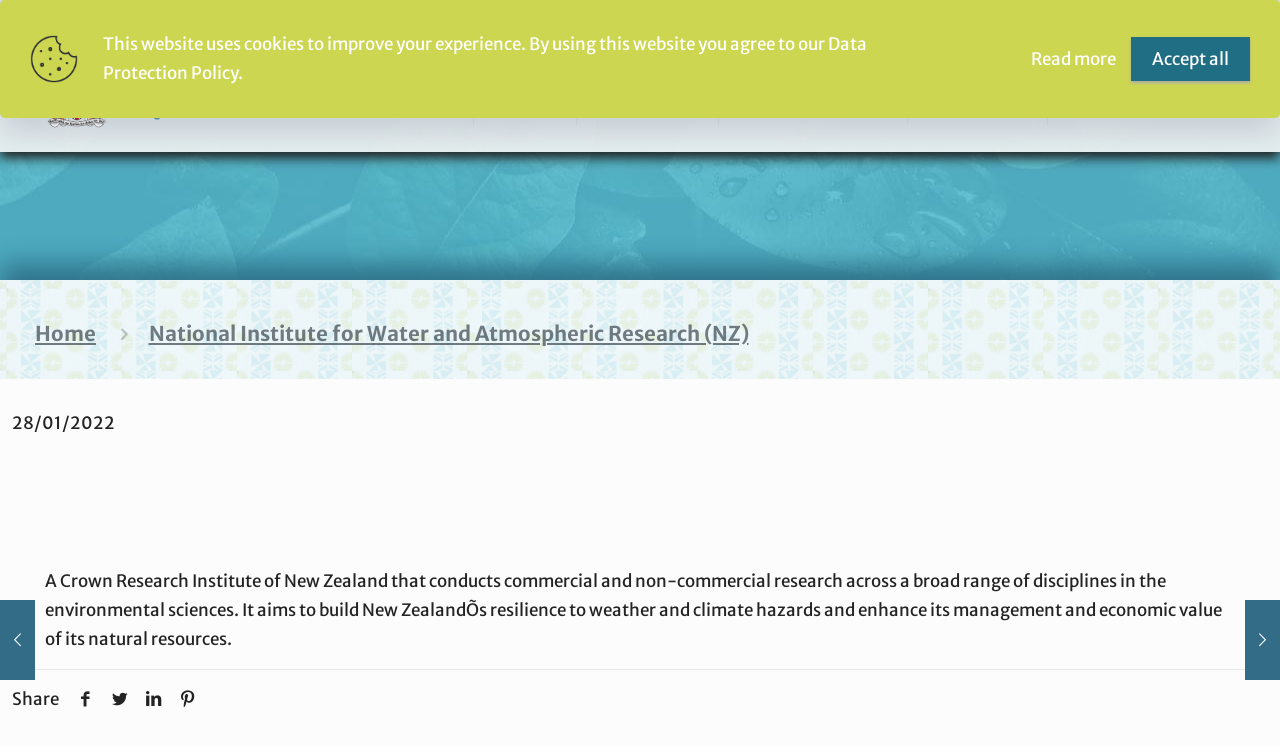

--- FILE ---
content_type: text/html; charset=UTF-8
request_url: https://fijiclimatechangeportal.gov.fj/glossary/national-institute-for-water-and-atmospheric-research-nz/
body_size: 155204
content:
<!DOCTYPE html> 
<html lang="en-US" class="no-js" itemscope itemtype="https://schema.org/WebPage" > 
<head>
<meta charset="UTF-8" />
<link rel="preload" href="https://fijiclimatechangeportal.gov.fj/wp-content/cache/fvm/min/1760434289-cssbb12a82be7abf12ee5878431c2f36aa68cc07432ee5810bfaedefee865e6a.css" as="style" media="all" /> 
<link rel="preload" href="https://fijiclimatechangeportal.gov.fj/wp-content/cache/fvm/min/1760434289-css04e7a43312bf143cc50395d8c29446e4c015510def0cca430554d8f10b758.css" as="style" media="all" /> 
<link rel="preload" href="https://fijiclimatechangeportal.gov.fj/wp-content/cache/fvm/min/1760434289-css8d41d9e3fe440e8b7c7354a5e5fe7e1f7262e2090d371be43ebb8ed95f174.css" as="style" media="all" /> 
<link rel="preload" href="https://fijiclimatechangeportal.gov.fj/wp-content/cache/fvm/min/1760434289-css74bbc125c4d6a39d00445d02783f8b88b309f30d0a9326d3679ad0b6668e8.css" as="style" media="all" /> 
<link rel="preload" href="https://fijiclimatechangeportal.gov.fj/wp-content/cache/fvm/min/1760434289-cssc5d39c06ad2f3a48e1473e5960bb8832f744e2752245aaed1a1416ca56c28.css" as="style" media="all" /> 
<link rel="preload" href="https://fijiclimatechangeportal.gov.fj/wp-content/cache/fvm/min/1760434289-cssf373b3f7302a7eeba2eb3240794c28f636f17eca35685f9672623bbba809b.css" as="style" media="all" /> 
<link rel="preload" href="https://fijiclimatechangeportal.gov.fj/wp-content/cache/fvm/min/1760434289-css4e48b61e4cde4c5c4ba1a4cbf35d0584a004a784375d2ab6465946728b646.css" as="style" media="all" /> 
<link rel="preload" href="https://fijiclimatechangeportal.gov.fj/wp-content/cache/fvm/min/1760434289-css2fcead6e6f599d99fb4d6901d10c4bb58816bc20f12e07ba2fea753735020.css" as="style" media="all" /> 
<link rel="preload" href="https://fijiclimatechangeportal.gov.fj/wp-content/cache/fvm/min/1760434289-cssbb5f908d41e6a0bd2b7ab8efdb7c4c5c742349aa8fd64e67cd1015c24060c.css" as="style" media="all" /> 
<link rel="preload" href="https://fijiclimatechangeportal.gov.fj/wp-content/cache/fvm/min/1760434289-cssb7ac208c795b203499c9c707e5ca83c4aa80c3119797df4487cb74eed32c9.css" as="style" media="all" /> 
<link rel="preload" href="https://fijiclimatechangeportal.gov.fj/wp-content/cache/fvm/min/1760434289-css305f684ab55ce42b528b519a9f8be3e177ae370e6a684cc88e64ae036cbdc.css" as="style" media="all" /> 
<link rel="preload" href="https://fijiclimatechangeportal.gov.fj/wp-content/cache/fvm/min/1760434289-css6e7d69335d4a398403bb8b66585f2565ae64e3a3f569de06564ac086f232d.css" as="style" media="all" /> 
<link rel="preload" href="https://fijiclimatechangeportal.gov.fj/wp-content/cache/fvm/min/1760434289-css93df0a74749a1dd03852c50464c19079f1a72c263f9da0281433a4587fced.css" as="style" media="all" /> 
<link rel="preload" href="https://fijiclimatechangeportal.gov.fj/wp-content/cache/fvm/min/1760434289-css95a4e8b814a1a1cd61fcbcd2c879afa8bc0098e3f02719467bd66ed59f597.css" as="style" media="all" /> 
<link rel="preload" href="https://fijiclimatechangeportal.gov.fj/wp-content/cache/fvm/min/1760434289-css8950d5090c17e705fd9125c88e1626089709032652d07bc072e9b10df5d18.css" as="style" media="all" /> 
<link rel="preload" href="https://fijiclimatechangeportal.gov.fj/wp-content/cache/fvm/min/1760434289-css73f9905e74ffd013d45262a04dbec7ad2f10506d708018bf1fd0d2c0435ad.css" as="style" media="all" /> 
<link rel="preload" href="https://fijiclimatechangeportal.gov.fj/wp-content/cache/fvm/min/1760434289-css77391b8ab80186d98d9c9105df051016c47f043cd444e2f5adfd02221ed73.css" as="style" media="all" /> 
<link rel="preload" href="https://fijiclimatechangeportal.gov.fj/wp-content/cache/fvm/min/1760434289-cssdc67022ac9320a1de7c84e89ee9ed12039dd34df4190b55f1f24625cc48fd.css" as="style" media="all" /> 
<link rel="preload" href="https://fijiclimatechangeportal.gov.fj/wp-content/cache/fvm/min/1760434289-cssfd083033998f1c53ce88b1554a58052297d559e52733d9de15f3c15cb2908.css" as="style" media="all" /> 
<link rel="preload" href="https://fijiclimatechangeportal.gov.fj/wp-content/cache/fvm/min/1760434289-css289fc3055bdca720d7aced5237b37d1ddf46f49d7e98bf1ab0a69e2519ecb.css" as="style" media="all" /> 
<link rel="preload" href="https://fijiclimatechangeportal.gov.fj/wp-content/cache/fvm/min/1760434289-css84176c0b6aacbe68ea611f3b508ec291d549af6f4355ffe7ec3037f714712.css" as="style" media="all" />
<script data-cfasync="false">if(navigator.userAgent.match(/MSIE|Internet Explorer/i)||navigator.userAgent.match(/Trident\/7\..*?rv:11/i)){var href=document.location.href;if(!href.match(/[?&]iebrowser/)){if(href.indexOf("?")==-1){if(href.indexOf("#")==-1){document.location.href=href+"?iebrowser=1"}else{document.location.href=href.replace("#","?iebrowser=1#")}}else{if(href.indexOf("#")==-1){document.location.href=href+"&iebrowser=1"}else{document.location.href=href.replace("#","&iebrowser=1#")}}}}</script>
<script data-cfasync="false">class FVMLoader{constructor(e){this.triggerEvents=e,this.eventOptions={passive:!0},this.userEventListener=this.triggerListener.bind(this),this.delayedScripts={normal:[],async:[],defer:[]},this.allJQueries=[]}_addUserInteractionListener(e){this.triggerEvents.forEach(t=>window.addEventListener(t,e.userEventListener,e.eventOptions))}_removeUserInteractionListener(e){this.triggerEvents.forEach(t=>window.removeEventListener(t,e.userEventListener,e.eventOptions))}triggerListener(){this._removeUserInteractionListener(this),"loading"===document.readyState?document.addEventListener("DOMContentLoaded",this._loadEverythingNow.bind(this)):this._loadEverythingNow()}async _loadEverythingNow(){this._runAllDelayedCSS(),this._delayEventListeners(),this._delayJQueryReady(this),this._handleDocumentWrite(),this._registerAllDelayedScripts(),await this._loadScriptsFromList(this.delayedScripts.normal),await this._loadScriptsFromList(this.delayedScripts.defer),await this._loadScriptsFromList(this.delayedScripts.async),await this._triggerDOMContentLoaded(),await this._triggerWindowLoad(),window.dispatchEvent(new Event("wpr-allScriptsLoaded"))}_registerAllDelayedScripts(){document.querySelectorAll("script[type=fvmdelay]").forEach(e=>{e.hasAttribute("src")?e.hasAttribute("async")&&!1!==e.async?this.delayedScripts.async.push(e):e.hasAttribute("defer")&&!1!==e.defer||"module"===e.getAttribute("data-type")?this.delayedScripts.defer.push(e):this.delayedScripts.normal.push(e):this.delayedScripts.normal.push(e)})}_runAllDelayedCSS(){document.querySelectorAll("link[rel=fvmdelay]").forEach(e=>{e.setAttribute("rel","stylesheet")})}async _transformScript(e){return await this._requestAnimFrame(),new Promise(t=>{const n=document.createElement("script");let r;[...e.attributes].forEach(e=>{let t=e.nodeName;"type"!==t&&("data-type"===t&&(t="type",r=e.nodeValue),n.setAttribute(t,e.nodeValue))}),e.hasAttribute("src")?(n.addEventListener("load",t),n.addEventListener("error",t)):(n.text=e.text,t()),e.parentNode.replaceChild(n,e)})}async _loadScriptsFromList(e){const t=e.shift();return t?(await this._transformScript(t),this._loadScriptsFromList(e)):Promise.resolve()}_delayEventListeners(){let e={};function t(t,n){!function(t){function n(n){return e[t].eventsToRewrite.indexOf(n)>=0?"wpr-"+n:n}e[t]||(e[t]={originalFunctions:{add:t.addEventListener,remove:t.removeEventListener},eventsToRewrite:[]},t.addEventListener=function(){arguments[0]=n(arguments[0]),e[t].originalFunctions.add.apply(t,arguments)},t.removeEventListener=function(){arguments[0]=n(arguments[0]),e[t].originalFunctions.remove.apply(t,arguments)})}(t),e[t].eventsToRewrite.push(n)}function n(e,t){let n=e[t];Object.defineProperty(e,t,{get:()=>n||function(){},set(r){e["wpr"+t]=n=r}})}t(document,"DOMContentLoaded"),t(window,"DOMContentLoaded"),t(window,"load"),t(window,"pageshow"),t(document,"readystatechange"),n(document,"onreadystatechange"),n(window,"onload"),n(window,"onpageshow")}_delayJQueryReady(e){let t=window.jQuery;Object.defineProperty(window,"jQuery",{get:()=>t,set(n){if(n&&n.fn&&!e.allJQueries.includes(n)){n.fn.ready=n.fn.init.prototype.ready=function(t){e.domReadyFired?t.bind(document)(n):document.addEventListener("DOMContentLoaded2",()=>t.bind(document)(n))};const t=n.fn.on;n.fn.on=n.fn.init.prototype.on=function(){if(this[0]===window){function e(e){return e.split(" ").map(e=>"load"===e||0===e.indexOf("load.")?"wpr-jquery-load":e).join(" ")}"string"==typeof arguments[0]||arguments[0]instanceof String?arguments[0]=e(arguments[0]):"object"==typeof arguments[0]&&Object.keys(arguments[0]).forEach(t=>{delete Object.assign(arguments[0],{[e(t)]:arguments[0][t]})[t]})}return t.apply(this,arguments),this},e.allJQueries.push(n)}t=n}})}async _triggerDOMContentLoaded(){this.domReadyFired=!0,await this._requestAnimFrame(),document.dispatchEvent(new Event("DOMContentLoaded2")),await this._requestAnimFrame(),window.dispatchEvent(new Event("DOMContentLoaded2")),await this._requestAnimFrame(),document.dispatchEvent(new Event("wpr-readystatechange")),await this._requestAnimFrame(),document.wpronreadystatechange&&document.wpronreadystatechange()}async _triggerWindowLoad(){await this._requestAnimFrame(),window.dispatchEvent(new Event("wpr-load")),await this._requestAnimFrame(),window.wpronload&&window.wpronload(),await this._requestAnimFrame(),this.allJQueries.forEach(e=>e(window).trigger("wpr-jquery-load")),window.dispatchEvent(new Event("wpr-pageshow")),await this._requestAnimFrame(),window.wpronpageshow&&window.wpronpageshow()}_handleDocumentWrite(){const e=new Map;document.write=document.writeln=function(t){const n=document.currentScript,r=document.createRange(),i=n.parentElement;let a=e.get(n);void 0===a&&(a=n.nextSibling,e.set(n,a));const s=document.createDocumentFragment();r.setStart(s,0),s.appendChild(r.createContextualFragment(t)),i.insertBefore(s,a)}}async _requestAnimFrame(){return new Promise(e=>requestAnimationFrame(e))}static run(){const e=new FVMLoader(["keydown","mousemove","touchmove","touchstart","touchend","wheel"]);e._addUserInteractionListener(e)}}FVMLoader.run();</script>
<meta name="google-site-verification" content="itzMbGloqBbrqePCxRG8XxnaZm5_Ub1tUVRn1m_9yFc" />
<meta name='robots' content='index, follow, max-image-preview:large, max-snippet:-1, max-video-preview:-1' />
<meta name="format-detection" content="telephone=no">
<meta name="viewport" content="width=device-width, initial-scale=1, maximum-scale=1" />
<meta name="theme-color" content="#ffffff" media="(prefers-color-scheme: light)">
<meta name="theme-color" content="#ffffff" media="(prefers-color-scheme: dark)"><title>National Institute for Water and Atmospheric Research (NZ) - Fiji Climate Change Portal (FCCP)</title>
<link rel="canonical" href="https://fijiclimatechangeportal.gov.fj/glossary/national-institute-for-water-and-atmospheric-research-nz/" />
<meta property="og:locale" content="en_US" />
<meta property="og:type" content="article" />
<meta property="og:title" content="National Institute for Water and Atmospheric Research (NZ) - Fiji Climate Change Portal (FCCP)" />
<meta property="og:description" content="A Crown Research Institute of New Zealand that conducts commercial and non-commercial research across a broad range of disciplines in the environmental sciences. It aims to […]" />
<meta property="og:url" content="https://fijiclimatechangeportal.gov.fj/glossary/national-institute-for-water-and-atmospheric-research-nz/" />
<meta property="og:site_name" content="Fiji Climate Change Portal (FCCP)" />
<meta name="twitter:card" content="summary_large_image" />
<script type="application/ld+json" class="yoast-schema-graph">{"@context":"https://schema.org","@graph":[{"@type":"WebPage","@id":"https://fijiclimatechangeportal.gov.fj/glossary/national-institute-for-water-and-atmospheric-research-nz/","url":"https://fijiclimatechangeportal.gov.fj/glossary/national-institute-for-water-and-atmospheric-research-nz/","name":"National Institute for Water and Atmospheric Research (NZ) - Fiji Climate Change Portal (FCCP)","isPartOf":{"@id":"https://fijiclimatechangeportal.gov.fj/#website"},"datePublished":"2022-01-27T20:18:15+00:00","dateModified":"2022-01-27T20:18:15+00:00","breadcrumb":{"@id":"https://fijiclimatechangeportal.gov.fj/glossary/national-institute-for-water-and-atmospheric-research-nz/#breadcrumb"},"inLanguage":"en-US","potentialAction":[{"@type":"ReadAction","target":["https://fijiclimatechangeportal.gov.fj/glossary/national-institute-for-water-and-atmospheric-research-nz/"]}]},{"@type":"BreadcrumbList","@id":"https://fijiclimatechangeportal.gov.fj/glossary/national-institute-for-water-and-atmospheric-research-nz/#breadcrumb","itemListElement":[{"@type":"ListItem","position":1,"name":"Home","item":"https://fijiclimatechangeportal.gov.fj/"},{"@type":"ListItem","position":2,"name":"National Institute for Water and Atmospheric Research (NZ)"}]},{"@type":"WebSite","@id":"https://fijiclimatechangeportal.gov.fj/#website","url":"https://fijiclimatechangeportal.gov.fj/","name":"Fiji Climate Change Portal (FCCP)","description":"Fiji National Designated Authority &amp; Climate Change Portal","potentialAction":[{"@type":"SearchAction","target":{"@type":"EntryPoint","urlTemplate":"https://fijiclimatechangeportal.gov.fj/?s={search_term_string}"},"query-input":"required name=search_term_string"}],"inLanguage":"en-US"}]}</script>
<link rel="alternate" type="application/rss+xml" title="Fiji Climate Change Portal (FCCP) &raquo; Feed" href="https://fijiclimatechangeportal.gov.fj/feed/" />
<link rel="alternate" type="text/calendar" title="Fiji Climate Change Portal (FCCP) &raquo; iCal Feed" href="https://fijiclimatechangeportal.gov.fj/events/?ical=1" />
<meta name="tec-api-version" content="v1">
<meta name="tec-api-origin" content="https://fijiclimatechangeportal.gov.fj"> 
<script defer src="https://web-analytics.ai/pixel/XPvZJrbeFCWNRGWZ"></script>
<script>!function(e,c){e[c]=e[c]+(e[c]&&" ")+"quform-js"}(document.documentElement,"className");</script>
<script async src="https://www.googletagmanager.com/gtag/js?id=G-ZF3D1NN72V"></script>
<script>
window.dataLayer = window.dataLayer || [];
function gtag(){dataLayer.push(arguments);}
gtag('js', new Date());
gtag('config', 'G-ZF3D1NN72V');
</script>
<script>(function(d){var s = d.createElement("script");s.setAttribute("data-account", "vGhoAfO6Dh");s.setAttribute("src", "https://accessibilityserver.org/widget.js");(d.body || d.head).appendChild(s);})(document)</script>
<noscript>Please ensure Javascript is enabled for purposes of <a href="https://accessibilityserver.org">website accessibility</a></noscript>
<style media="all">img:is([sizes="auto" i],[sizes^="auto," i]){contain-intrinsic-size:3000px 1500px}</style> 
<link rel="shortcut icon" href="http://fijiclimatechangeportal.gov.fj/wp-content/uploads/2021/12/COAT-OF-ARMS.png" type="image/x-icon" /> 
<link rel='stylesheet' id='twb-open-sans-css' href='https://fijiclimatechangeportal.gov.fj/wp-content/cache/fvm/min/1760434289-cssbb12a82be7abf12ee5878431c2f36aa68cc07432ee5810bfaedefee865e6a.css' type='text/css' media='all' /> 
<link rel='stylesheet' id='twbbwg-global-css' href='https://fijiclimatechangeportal.gov.fj/wp-content/cache/fvm/min/1760434289-css04e7a43312bf143cc50395d8c29446e4c015510def0cca430554d8f10b758.css' type='text/css' media='all' /> 
<link rel='stylesheet' id='wp-block-library-css' href='https://fijiclimatechangeportal.gov.fj/wp-content/cache/fvm/min/1760434289-css8d41d9e3fe440e8b7c7354a5e5fe7e1f7262e2090d371be43ebb8ed95f174.css' type='text/css' media='all' /> 
<style id='classic-theme-styles-inline-css' type='text/css' media="all">/*! This file is auto-generated */ .wp-block-button__link{color:#fff;background-color:#32373c;border-radius:9999px;box-shadow:none;text-decoration:none;padding:calc(.667em + 2px) calc(1.333em + 2px);font-size:1.125em}.wp-block-file__button{background:#32373c;color:#fff;text-decoration:none}</style> 
<style id='global-styles-inline-css' type='text/css' media="all">:root{--wp--preset--aspect-ratio--square:1;--wp--preset--aspect-ratio--4-3:4/3;--wp--preset--aspect-ratio--3-4:3/4;--wp--preset--aspect-ratio--3-2:3/2;--wp--preset--aspect-ratio--2-3:2/3;--wp--preset--aspect-ratio--16-9:16/9;--wp--preset--aspect-ratio--9-16:9/16;--wp--preset--color--black:#000000;--wp--preset--color--cyan-bluish-gray:#abb8c3;--wp--preset--color--white:#ffffff;--wp--preset--color--pale-pink:#f78da7;--wp--preset--color--vivid-red:#cf2e2e;--wp--preset--color--luminous-vivid-orange:#ff6900;--wp--preset--color--luminous-vivid-amber:#fcb900;--wp--preset--color--light-green-cyan:#7bdcb5;--wp--preset--color--vivid-green-cyan:#00d084;--wp--preset--color--pale-cyan-blue:#8ed1fc;--wp--preset--color--vivid-cyan-blue:#0693e3;--wp--preset--color--vivid-purple:#9b51e0;--wp--preset--gradient--vivid-cyan-blue-to-vivid-purple:linear-gradient(135deg,rgba(6,147,227,1) 0%,rgb(155,81,224) 100%);--wp--preset--gradient--light-green-cyan-to-vivid-green-cyan:linear-gradient(135deg,rgb(122,220,180) 0%,rgb(0,208,130) 100%);--wp--preset--gradient--luminous-vivid-amber-to-luminous-vivid-orange:linear-gradient(135deg,rgba(252,185,0,1) 0%,rgba(255,105,0,1) 100%);--wp--preset--gradient--luminous-vivid-orange-to-vivid-red:linear-gradient(135deg,rgba(255,105,0,1) 0%,rgb(207,46,46) 100%);--wp--preset--gradient--very-light-gray-to-cyan-bluish-gray:linear-gradient(135deg,rgb(238,238,238) 0%,rgb(169,184,195) 100%);--wp--preset--gradient--cool-to-warm-spectrum:linear-gradient(135deg,rgb(74,234,220) 0%,rgb(151,120,209) 20%,rgb(207,42,186) 40%,rgb(238,44,130) 60%,rgb(251,105,98) 80%,rgb(254,248,76) 100%);--wp--preset--gradient--blush-light-purple:linear-gradient(135deg,rgb(255,206,236) 0%,rgb(152,150,240) 100%);--wp--preset--gradient--blush-bordeaux:linear-gradient(135deg,rgb(254,205,165) 0%,rgb(254,45,45) 50%,rgb(107,0,62) 100%);--wp--preset--gradient--luminous-dusk:linear-gradient(135deg,rgb(255,203,112) 0%,rgb(199,81,192) 50%,rgb(65,88,208) 100%);--wp--preset--gradient--pale-ocean:linear-gradient(135deg,rgb(255,245,203) 0%,rgb(182,227,212) 50%,rgb(51,167,181) 100%);--wp--preset--gradient--electric-grass:linear-gradient(135deg,rgb(202,248,128) 0%,rgb(113,206,126) 100%);--wp--preset--gradient--midnight:linear-gradient(135deg,rgb(2,3,129) 0%,rgb(40,116,252) 100%);--wp--preset--font-size--small:13px;--wp--preset--font-size--medium:20px;--wp--preset--font-size--large:36px;--wp--preset--font-size--x-large:42px;--wp--preset--spacing--20:0.44rem;--wp--preset--spacing--30:0.67rem;--wp--preset--spacing--40:1rem;--wp--preset--spacing--50:1.5rem;--wp--preset--spacing--60:2.25rem;--wp--preset--spacing--70:3.38rem;--wp--preset--spacing--80:5.06rem;--wp--preset--shadow--natural:6px 6px 9px rgba(0, 0, 0, 0.2);--wp--preset--shadow--deep:12px 12px 50px rgba(0, 0, 0, 0.4);--wp--preset--shadow--sharp:6px 6px 0px rgba(0, 0, 0, 0.2);--wp--preset--shadow--outlined:6px 6px 0px -3px rgba(255, 255, 255, 1), 6px 6px rgba(0, 0, 0, 1);--wp--preset--shadow--crisp:6px 6px 0px rgba(0, 0, 0, 1)}:where(.is-layout-flex){gap:.5em}:where(.is-layout-grid){gap:.5em}body .is-layout-flex{display:flex}.is-layout-flex{flex-wrap:wrap;align-items:center}.is-layout-flex>:is(*,div){margin:0}body .is-layout-grid{display:grid}.is-layout-grid>:is(*,div){margin:0}:where(.wp-block-columns.is-layout-flex){gap:2em}:where(.wp-block-columns.is-layout-grid){gap:2em}:where(.wp-block-post-template.is-layout-flex){gap:1.25em}:where(.wp-block-post-template.is-layout-grid){gap:1.25em}.has-black-color{color:var(--wp--preset--color--black)!important}.has-cyan-bluish-gray-color{color:var(--wp--preset--color--cyan-bluish-gray)!important}.has-white-color{color:var(--wp--preset--color--white)!important}.has-pale-pink-color{color:var(--wp--preset--color--pale-pink)!important}.has-vivid-red-color{color:var(--wp--preset--color--vivid-red)!important}.has-luminous-vivid-orange-color{color:var(--wp--preset--color--luminous-vivid-orange)!important}.has-luminous-vivid-amber-color{color:var(--wp--preset--color--luminous-vivid-amber)!important}.has-light-green-cyan-color{color:var(--wp--preset--color--light-green-cyan)!important}.has-vivid-green-cyan-color{color:var(--wp--preset--color--vivid-green-cyan)!important}.has-pale-cyan-blue-color{color:var(--wp--preset--color--pale-cyan-blue)!important}.has-vivid-cyan-blue-color{color:var(--wp--preset--color--vivid-cyan-blue)!important}.has-vivid-purple-color{color:var(--wp--preset--color--vivid-purple)!important}.has-black-background-color{background-color:var(--wp--preset--color--black)!important}.has-cyan-bluish-gray-background-color{background-color:var(--wp--preset--color--cyan-bluish-gray)!important}.has-white-background-color{background-color:var(--wp--preset--color--white)!important}.has-pale-pink-background-color{background-color:var(--wp--preset--color--pale-pink)!important}.has-vivid-red-background-color{background-color:var(--wp--preset--color--vivid-red)!important}.has-luminous-vivid-orange-background-color{background-color:var(--wp--preset--color--luminous-vivid-orange)!important}.has-luminous-vivid-amber-background-color{background-color:var(--wp--preset--color--luminous-vivid-amber)!important}.has-light-green-cyan-background-color{background-color:var(--wp--preset--color--light-green-cyan)!important}.has-vivid-green-cyan-background-color{background-color:var(--wp--preset--color--vivid-green-cyan)!important}.has-pale-cyan-blue-background-color{background-color:var(--wp--preset--color--pale-cyan-blue)!important}.has-vivid-cyan-blue-background-color{background-color:var(--wp--preset--color--vivid-cyan-blue)!important}.has-vivid-purple-background-color{background-color:var(--wp--preset--color--vivid-purple)!important}.has-black-border-color{border-color:var(--wp--preset--color--black)!important}.has-cyan-bluish-gray-border-color{border-color:var(--wp--preset--color--cyan-bluish-gray)!important}.has-white-border-color{border-color:var(--wp--preset--color--white)!important}.has-pale-pink-border-color{border-color:var(--wp--preset--color--pale-pink)!important}.has-vivid-red-border-color{border-color:var(--wp--preset--color--vivid-red)!important}.has-luminous-vivid-orange-border-color{border-color:var(--wp--preset--color--luminous-vivid-orange)!important}.has-luminous-vivid-amber-border-color{border-color:var(--wp--preset--color--luminous-vivid-amber)!important}.has-light-green-cyan-border-color{border-color:var(--wp--preset--color--light-green-cyan)!important}.has-vivid-green-cyan-border-color{border-color:var(--wp--preset--color--vivid-green-cyan)!important}.has-pale-cyan-blue-border-color{border-color:var(--wp--preset--color--pale-cyan-blue)!important}.has-vivid-cyan-blue-border-color{border-color:var(--wp--preset--color--vivid-cyan-blue)!important}.has-vivid-purple-border-color{border-color:var(--wp--preset--color--vivid-purple)!important}.has-vivid-cyan-blue-to-vivid-purple-gradient-background{background:var(--wp--preset--gradient--vivid-cyan-blue-to-vivid-purple)!important}.has-light-green-cyan-to-vivid-green-cyan-gradient-background{background:var(--wp--preset--gradient--light-green-cyan-to-vivid-green-cyan)!important}.has-luminous-vivid-amber-to-luminous-vivid-orange-gradient-background{background:var(--wp--preset--gradient--luminous-vivid-amber-to-luminous-vivid-orange)!important}.has-luminous-vivid-orange-to-vivid-red-gradient-background{background:var(--wp--preset--gradient--luminous-vivid-orange-to-vivid-red)!important}.has-very-light-gray-to-cyan-bluish-gray-gradient-background{background:var(--wp--preset--gradient--very-light-gray-to-cyan-bluish-gray)!important}.has-cool-to-warm-spectrum-gradient-background{background:var(--wp--preset--gradient--cool-to-warm-spectrum)!important}.has-blush-light-purple-gradient-background{background:var(--wp--preset--gradient--blush-light-purple)!important}.has-blush-bordeaux-gradient-background{background:var(--wp--preset--gradient--blush-bordeaux)!important}.has-luminous-dusk-gradient-background{background:var(--wp--preset--gradient--luminous-dusk)!important}.has-pale-ocean-gradient-background{background:var(--wp--preset--gradient--pale-ocean)!important}.has-electric-grass-gradient-background{background:var(--wp--preset--gradient--electric-grass)!important}.has-midnight-gradient-background{background:var(--wp--preset--gradient--midnight)!important}.has-small-font-size{font-size:var(--wp--preset--font-size--small)!important}.has-medium-font-size{font-size:var(--wp--preset--font-size--medium)!important}.has-large-font-size{font-size:var(--wp--preset--font-size--large)!important}.has-x-large-font-size{font-size:var(--wp--preset--font-size--x-large)!important}:where(.wp-block-post-template.is-layout-flex){gap:1.25em}:where(.wp-block-post-template.is-layout-grid){gap:1.25em}:where(.wp-block-columns.is-layout-flex){gap:2em}:where(.wp-block-columns.is-layout-grid){gap:2em}:root :where(.wp-block-pullquote){font-size:1.5em;line-height:1.6}</style> 
<link rel='stylesheet' id='bwg_fonts-css' href='https://fijiclimatechangeportal.gov.fj/wp-content/cache/fvm/min/1760434289-css74bbc125c4d6a39d00445d02783f8b88b309f30d0a9326d3679ad0b6668e8.css' type='text/css' media='all' /> 
<link rel='stylesheet' id='sumoselect-css' href='https://fijiclimatechangeportal.gov.fj/wp-content/cache/fvm/min/1760434289-cssc5d39c06ad2f3a48e1473e5960bb8832f744e2752245aaed1a1416ca56c28.css' type='text/css' media='all' /> 
<link rel='stylesheet' id='mCustomScrollbar-css' href='https://fijiclimatechangeportal.gov.fj/wp-content/cache/fvm/min/1760434289-cssf373b3f7302a7eeba2eb3240794c28f636f17eca35685f9672623bbba809b.css' type='text/css' media='all' /> 
<link rel='stylesheet' id='bwg_googlefonts-css' href='https://fijiclimatechangeportal.gov.fj/wp-content/cache/fvm/min/1760434289-css4e48b61e4cde4c5c4ba1a4cbf35d0584a004a784375d2ab6465946728b646.css' type='text/css' media='all' /> 
<link rel='stylesheet' id='bwg_frontend-css' href='https://fijiclimatechangeportal.gov.fj/wp-content/cache/fvm/min/1760434289-css2fcead6e6f599d99fb4d6901d10c4bb58816bc20f12e07ba2fea753735020.css' type='text/css' media='all' /> 
<link rel='stylesheet' id='projects-portal-public-css' href='https://fijiclimatechangeportal.gov.fj/wp-content/cache/fvm/min/1760434289-cssbb5f908d41e6a0bd2b7ab8efdb7c4c5c742349aa8fd64e67cd1015c24060c.css' type='text/css' media='all' /> 
<link rel='stylesheet' id='wpg-main-style-css' href='https://fijiclimatechangeportal.gov.fj/wp-content/cache/fvm/min/1760434289-cssb7ac208c795b203499c9c707e5ca83c4aa80c3119797df4487cb74eed32c9.css' type='text/css' media='all' /> 
<link rel='stylesheet' id='wpg-tooltipster-style-css' href='https://fijiclimatechangeportal.gov.fj/wp-content/cache/fvm/min/1760434289-css305f684ab55ce42b528b519a9f8be3e177ae370e6a684cc88e64ae036cbdc.css' type='text/css' media='all' /> 
<link rel='stylesheet' id='quform-css' href='https://fijiclimatechangeportal.gov.fj/wp-content/cache/fvm/min/1760434289-css6e7d69335d4a398403bb8b66585f2565ae64e3a3f569de06564ac086f232d.css' type='text/css' media='all' /> 
<link rel='stylesheet' id='ivory-search-styles-css' href='https://fijiclimatechangeportal.gov.fj/wp-content/cache/fvm/min/1760434289-css93df0a74749a1dd03852c50464c19079f1a72c263f9da0281433a4587fced.css' type='text/css' media='all' /> 
<link rel='stylesheet' id='mfn-be-css' href='https://fijiclimatechangeportal.gov.fj/wp-content/cache/fvm/min/1760434289-css95a4e8b814a1a1cd61fcbcd2c879afa8bc0098e3f02719467bd66ed59f597.css' type='text/css' media='all' /> 
<link rel='stylesheet' id='mfn-animations-css' href='https://fijiclimatechangeportal.gov.fj/wp-content/cache/fvm/min/1760434289-css8950d5090c17e705fd9125c88e1626089709032652d07bc072e9b10df5d18.css' type='text/css' media='all' /> 
<link rel='stylesheet' id='mfn-font-awesome-css' href='https://fijiclimatechangeportal.gov.fj/wp-content/cache/fvm/min/1760434289-css73f9905e74ffd013d45262a04dbec7ad2f10506d708018bf1fd0d2c0435ad.css' type='text/css' media='all' /> 
<link rel='stylesheet' id='mfn-jplayer-css' href='https://fijiclimatechangeportal.gov.fj/wp-content/cache/fvm/min/1760434289-css77391b8ab80186d98d9c9105df051016c47f043cd444e2f5adfd02221ed73.css' type='text/css' media='all' /> 
<link rel='stylesheet' id='mfn-responsive-css' href='https://fijiclimatechangeportal.gov.fj/wp-content/cache/fvm/min/1760434289-cssdc67022ac9320a1de7c84e89ee9ed12039dd34df4190b55f1f24625cc48fd.css' type='text/css' media='all' /> 
<link rel='stylesheet' id='mfn-fonts-css' href='https://fijiclimatechangeportal.gov.fj/wp-content/cache/fvm/min/1760434289-cssfd083033998f1c53ce88b1554a58052297d559e52733d9de15f3c15cb2908.css' type='text/css' media='all' /> 
<style id='mfn-dynamic-inline-css' type='text/css' media="all">body:not(.template-slider) #Header_wrapper{background-image:url(http://fijiclimatechangeportal.gov.fj/wp-content/uploads/2021/12/backd.jpg);background-repeat:no-repeat;background-position:center;background-size:cover}html{background-color:#FCFCFC}#Wrapper,#Content,.mfn-popup .mfn-popup-content,.mfn-off-canvas-sidebar .mfn-off-canvas-content-wrapper,.mfn-cart-holder,.mfn-header-login,#Top_bar .search_wrapper,#Top_bar .top_bar_right .mfn-live-search-box,.column_livesearch .mfn-live-search-wrapper,.column_livesearch .mfn-live-search-box{background-color:#FCFCFC}body:not(.template-slider) #Header{min-height:280px}body.header-below:not(.template-slider) #Header{padding-top:280px}#Footer .widgets_wrapper{padding:20px 0}body,button,span.date_label,.timeline_items li h3 span,input[type="submit"],input[type="reset"],input[type="button"],input[type="date"],input[type="text"],input[type="password"],input[type="tel"],input[type="email"],textarea,select,.offer_li .title h3,.mfn-menu-item-megamenu{font-family:"Merriweather Sans",-apple-system,BlinkMacSystemFont,"Segoe UI",Roboto,Oxygen-Sans,Ubuntu,Cantarell,"Helvetica Neue",sans-serif}#menu>ul>li>a,a.action_button,#overlay-menu ul li a{font-family:"Merriweather",-apple-system,BlinkMacSystemFont,"Segoe UI",Roboto,Oxygen-Sans,Ubuntu,Cantarell,"Helvetica Neue",sans-serif}#Subheader .title{font-family:"Merriweather Sans",-apple-system,BlinkMacSystemFont,"Segoe UI",Roboto,Oxygen-Sans,Ubuntu,Cantarell,"Helvetica Neue",sans-serif}h1,h2,h3,h4,.text-logo #logo{font-family:"Merriweather",-apple-system,BlinkMacSystemFont,"Segoe UI",Roboto,Oxygen-Sans,Ubuntu,Cantarell,"Helvetica Neue",sans-serif}h5,h6{font-family:"Merriweather",-apple-system,BlinkMacSystemFont,"Segoe UI",Roboto,Oxygen-Sans,Ubuntu,Cantarell,"Helvetica Neue",sans-serif}blockquote{font-family:"Barlow",-apple-system,BlinkMacSystemFont,"Segoe UI",Roboto,Oxygen-Sans,Ubuntu,Cantarell,"Helvetica Neue",sans-serif}.chart_box .chart .num,.counter .desc_wrapper .number-wrapper,.how_it_works .image .number,.pricing-box .plan-header .price,.quick_fact .number-wrapper,.woocommerce .product div.entry-summary .price{font-family:"Barlow",-apple-system,BlinkMacSystemFont,"Segoe UI",Roboto,Oxygen-Sans,Ubuntu,Cantarell,"Helvetica Neue",sans-serif}body,.mfn-menu-item-megamenu{font-size:17px;line-height:29px;font-weight:400;letter-spacing:0}.big{font-size:17px;line-height:30px;font-weight:400;letter-spacing:0}#menu>ul>li>a,a.action_button,#overlay-menu ul li a{font-size:21px;font-weight:400;letter-spacing:0}#overlay-menu ul li a{line-height:31.5px}#Subheader .title{font-size:30px;line-height:35px;font-weight:400;letter-spacing:0}h1,.text-logo #logo{font-size:50px;line-height:60px;font-weight:300;letter-spacing:0}h2{font-size:45px;line-height:50px;font-weight:400;letter-spacing:0}h3,.woocommerce ul.products li.product h3,.woocommerce #customer_login h2{font-size:30px;line-height:40px;font-weight:400;letter-spacing:0}h4,.woocommerce .woocommerce-order-details__title,.woocommerce .wc-bacs-bank-details-heading,.woocommerce .woocommerce-customer-details h2{font-size:20px;line-height:30px;font-weight:600;letter-spacing:0}h5{font-size:18px;line-height:5px;font-weight:700;letter-spacing:3px}h6{font-size:15px;line-height:26px;font-weight:700;letter-spacing:0}#Intro .intro-title{font-size:70px;line-height:70px;font-weight:400;letter-spacing:0}@media only screen and (min-width:768px) and (max-width:959px){body,.mfn-menu-item-megamenu{font-size:14px;line-height:25px;font-weight:400;letter-spacing:0}.big{font-size:14px;line-height:26px;font-weight:400;letter-spacing:0}#menu>ul>li>a,a.action_button,#overlay-menu ul li a{font-size:18px;font-weight:400;letter-spacing:0}#overlay-menu ul li a{line-height:27px}#Subheader .title{font-size:26px;line-height:30px;font-weight:400;letter-spacing:0}h1,.text-logo #logo{font-size:43px;line-height:51px;font-weight:300;letter-spacing:0}h2{font-size:38px;line-height:43px;font-weight:400;letter-spacing:0}h3,.woocommerce ul.products li.product h3,.woocommerce #customer_login h2{font-size:26px;line-height:34px;font-weight:400;letter-spacing:0}h4,.woocommerce .woocommerce-order-details__title,.woocommerce .wc-bacs-bank-details-heading,.woocommerce .woocommerce-customer-details h2{font-size:17px;line-height:26px;font-weight:600;letter-spacing:0}h5{font-size:15px;line-height:19px;font-weight:700;letter-spacing:3px}h6{font-size:13px;line-height:22px;font-weight:700;letter-spacing:0}#Intro .intro-title{font-size:60px;line-height:60px;font-weight:400;letter-spacing:0}blockquote{font-size:15px}.chart_box .chart .num{font-size:45px;line-height:45px}.counter .desc_wrapper .number-wrapper{font-size:45px;line-height:45px}.counter .desc_wrapper .title{font-size:14px;line-height:18px}.faq .question .title{font-size:14px}.fancy_heading .title{font-size:38px;line-height:38px}.offer .offer_li .desc_wrapper .title h3{font-size:32px;line-height:32px}.offer_thumb_ul li.offer_thumb_li .desc_wrapper .title h3{font-size:32px;line-height:32px}.pricing-box .plan-header h2{font-size:27px;line-height:27px}.pricing-box .plan-header .price>span{font-size:40px;line-height:40px}.pricing-box .plan-header .price sup.currency{font-size:18px;line-height:18px}.pricing-box .plan-header .price sup.period{font-size:14px;line-height:14px}.quick_fact .number-wrapper{font-size:80px;line-height:80px}.trailer_box .desc h2{font-size:27px;line-height:27px}.widget>h3{font-size:17px;line-height:20px}}@media only screen and (min-width:480px) and (max-width:767px){body,.mfn-menu-item-megamenu{font-size:13px;line-height:22px;font-weight:400;letter-spacing:0}.big{font-size:13px;line-height:23px;font-weight:400;letter-spacing:0}#menu>ul>li>a,a.action_button,#overlay-menu ul li a{font-size:16px;font-weight:400;letter-spacing:0}#overlay-menu ul li a{line-height:24px}#Subheader .title{font-size:23px;line-height:26px;font-weight:400;letter-spacing:0}h1,.text-logo #logo{font-size:38px;line-height:45px;font-weight:300;letter-spacing:0}h2{font-size:34px;line-height:38px;font-weight:400;letter-spacing:0}h3,.woocommerce ul.products li.product h3,.woocommerce #customer_login h2{font-size:23px;line-height:30px;font-weight:400;letter-spacing:0}h4,.woocommerce .woocommerce-order-details__title,.woocommerce .wc-bacs-bank-details-heading,.woocommerce .woocommerce-customer-details h2{font-size:15px;line-height:23px;font-weight:600;letter-spacing:0}h5{font-size:14px;line-height:19px;font-weight:700;letter-spacing:2px}h6{font-size:13px;line-height:20px;font-weight:700;letter-spacing:0}#Intro .intro-title{font-size:53px;line-height:53px;font-weight:400;letter-spacing:0}blockquote{font-size:14px}.chart_box .chart .num{font-size:40px;line-height:40px}.counter .desc_wrapper .number-wrapper{font-size:40px;line-height:40px}.counter .desc_wrapper .title{font-size:13px;line-height:16px}.faq .question .title{font-size:13px}.fancy_heading .title{font-size:34px;line-height:34px}.offer .offer_li .desc_wrapper .title h3{font-size:28px;line-height:28px}.offer_thumb_ul li.offer_thumb_li .desc_wrapper .title h3{font-size:28px;line-height:28px}.pricing-box .plan-header h2{font-size:24px;line-height:24px}.pricing-box .plan-header .price>span{font-size:34px;line-height:34px}.pricing-box .plan-header .price sup.currency{font-size:16px;line-height:16px}.pricing-box .plan-header .price sup.period{font-size:13px;line-height:13px}.quick_fact .number-wrapper{font-size:70px;line-height:70px}.trailer_box .desc h2{font-size:24px;line-height:24px}.widget>h3{font-size:16px;line-height:19px}}@media only screen and (max-width:479px){body,.mfn-menu-item-megamenu{font-size:13px;line-height:19px;font-weight:400;letter-spacing:0}.big{font-size:13px;line-height:19px;font-weight:400;letter-spacing:0}#menu>ul>li>a,a.action_button,#overlay-menu ul li a{font-size:13px;font-weight:400;letter-spacing:0}#overlay-menu ul li a{line-height:19.5px}#Subheader .title{font-size:18px;line-height:21px;font-weight:400;letter-spacing:0}h1,.text-logo #logo{font-size:30px;line-height:36px;font-weight:300;letter-spacing:0}h2{font-size:27px;line-height:30px;font-weight:400;letter-spacing:0}h3,.woocommerce ul.products li.product h3,.woocommerce #customer_login h2{font-size:18px;line-height:24px;font-weight:400;letter-spacing:0}h4,.woocommerce .woocommerce-order-details__title,.woocommerce .wc-bacs-bank-details-heading,.woocommerce .woocommerce-customer-details h2{font-size:13px;line-height:19px;font-weight:600;letter-spacing:0}h5{font-size:13px;line-height:19px;font-weight:700;letter-spacing:2px}h6{font-size:13px;line-height:19px;font-weight:700;letter-spacing:0}#Intro .intro-title{font-size:42px;line-height:42px;font-weight:400;letter-spacing:0}blockquote{font-size:13px}.chart_box .chart .num{font-size:35px;line-height:35px}.counter .desc_wrapper .number-wrapper{font-size:35px;line-height:35px}.counter .desc_wrapper .title{font-size:13px;line-height:26px}.faq .question .title{font-size:13px}.fancy_heading .title{font-size:30px;line-height:30px}.offer .offer_li .desc_wrapper .title h3{font-size:26px;line-height:26px}.offer_thumb_ul li.offer_thumb_li .desc_wrapper .title h3{font-size:26px;line-height:26px}.pricing-box .plan-header h2{font-size:21px;line-height:21px}.pricing-box .plan-header .price>span{font-size:32px;line-height:32px}.pricing-box .plan-header .price sup.currency{font-size:14px;line-height:14px}.pricing-box .plan-header .price sup.period{font-size:13px;line-height:13px}.quick_fact .number-wrapper{font-size:60px;line-height:60px}.trailer_box .desc h2{font-size:21px;line-height:21px}.widget>h3{font-size:15px;line-height:18px}}.with_aside .sidebar.columns{width:25%}.with_aside .sections_group{width:75%}.aside_both .sidebar.columns{width:20%}.aside_both .sidebar.sidebar-1{margin-left:-80%}.aside_both .sections_group{width:60%;margin-left:20%}@media only screen and (min-width:1240px){#Wrapper,.with_aside .content_wrapper{max-width:1300px}.section_wrapper,.container{max-width:1280px}.layout-boxed.header-boxed #Top_bar.is-sticky{max-width:1300px}}@media only screen and (max-width:767px){.section_wrapper,.container,.four.columns .widget-area{max-width:550px!important}}.button-default .button,.button-flat .button,.button-round .button{background-color:#ea5e57;color:#fff}.button-stroke .button{border-color:#ea5e57;color:#fff}.button-stroke .button:hover{background-color:#ea5e57;color:#fff}.button-default .button_theme,.button-default button,.button-default input[type="button"],.button-default input[type="reset"],.button-default input[type="submit"],.button-flat .button_theme,.button-flat button,.button-flat input[type="button"],.button-flat input[type="reset"],.button-flat input[type="submit"],.button-round .button_theme,.button-round button,.button-round input[type="button"],.button-round input[type="reset"],.button-round input[type="submit"],.woocommerce #respond input#submit,.woocommerce a.button:not(.default),.woocommerce button.button,.woocommerce input.button,.woocommerce #respond input#submit:hover,.woocommerce a.button:hover,.woocommerce button.button:hover,.woocommerce input.button:hover{color:#ea5e57}.button-default #respond input#submit.alt.disabled,.button-default #respond input#submit.alt.disabled:hover,.button-default #respond input#submit.alt:disabled,.button-default #respond input#submit.alt:disabled:hover,.button-default #respond input#submit.alt:disabled[disabled],.button-default #respond input#submit.alt:disabled[disabled]:hover,.button-default a.button.alt.disabled,.button-default a.button.alt.disabled:hover,.button-default a.button.alt:disabled,.button-default a.button.alt:disabled:hover,.button-default a.button.alt:disabled[disabled],.button-default a.button.alt:disabled[disabled]:hover,.button-default button.button.alt.disabled,.button-default button.button.alt.disabled:hover,.button-default button.button.alt:disabled,.button-default button.button.alt:disabled:hover,.button-default button.button.alt:disabled[disabled],.button-default button.button.alt:disabled[disabled]:hover,.button-default input.button.alt.disabled,.button-default input.button.alt.disabled:hover,.button-default input.button.alt:disabled,.button-default input.button.alt:disabled:hover,.button-default input.button.alt:disabled[disabled],.button-default input.button.alt:disabled[disabled]:hover,.button-default #respond input#submit.alt,.button-default a.button.alt,.button-default button.button.alt,.button-default input.button.alt,.button-default #respond input#submit.alt:hover,.button-default a.button.alt:hover,.button-default button.button.alt:hover,.button-default input.button.alt:hover,.button-flat #respond input#submit.alt.disabled,.button-flat #respond input#submit.alt.disabled:hover,.button-flat #respond input#submit.alt:disabled,.button-flat #respond input#submit.alt:disabled:hover,.button-flat #respond input#submit.alt:disabled[disabled],.button-flat #respond input#submit.alt:disabled[disabled]:hover,.button-flat a.button.alt.disabled,.button-flat a.button.alt.disabled:hover,.button-flat a.button.alt:disabled,.button-flat a.button.alt:disabled:hover,.button-flat a.button.alt:disabled[disabled],.button-flat a.button.alt:disabled[disabled]:hover,.button-flat button.button.alt.disabled,.button-flat button.button.alt.disabled:hover,.button-flat button.button.alt:disabled,.button-flat button.button.alt:disabled:hover,.button-flat button.button.alt:disabled[disabled],.button-flat button.button.alt:disabled[disabled]:hover,.button-flat input.button.alt.disabled,.button-flat input.button.alt.disabled:hover,.button-flat input.button.alt:disabled,.button-flat input.button.alt:disabled:hover,.button-flat input.button.alt:disabled[disabled],.button-flat input.button.alt:disabled[disabled]:hover,.button-flat #respond input#submit.alt,.button-flat a.button.alt,.button-flat button.button.alt,.button-flat input.button.alt,.button-flat #respond input#submit.alt:hover,.button-flat a.button.alt:hover,.button-flat button.button.alt:hover,.button-flat input.button.alt:hover,.button-round #respond input#submit.alt.disabled,.button-round #respond input#submit.alt.disabled:hover,.button-round #respond input#submit.alt:disabled,.button-round #respond input#submit.alt:disabled:hover,.button-round #respond input#submit.alt:disabled[disabled],.button-round #respond input#submit.alt:disabled[disabled]:hover,.button-round a.button.alt.disabled,.button-round a.button.alt.disabled:hover,.button-round a.button.alt:disabled,.button-round a.button.alt:disabled:hover,.button-round a.button.alt:disabled[disabled],.button-round a.button.alt:disabled[disabled]:hover,.button-round button.button.alt.disabled,.button-round button.button.alt.disabled:hover,.button-round button.button.alt:disabled,.button-round button.button.alt:disabled:hover,.button-round button.button.alt:disabled[disabled],.button-round button.button.alt:disabled[disabled]:hover,.button-round input.button.alt.disabled,.button-round input.button.alt.disabled:hover,.button-round input.button.alt:disabled,.button-round input.button.alt:disabled:hover,.button-round input.button.alt:disabled[disabled],.button-round input.button.alt:disabled[disabled]:hover,.button-round #respond input#submit.alt,.button-round a.button.alt,.button-round button.button.alt,.button-round input.button.alt,.button-round #respond input#submit.alt:hover,.button-round a.button.alt:hover,.button-round button.button.alt:hover,.button-round input.button.alt:hover{background-color:#336c86;color:#ea5e57}.button-stroke.woocommerce a.button:not(.default),.button-stroke .woocommerce a.button:not(.default),.button-stroke #respond input#submit.alt.disabled,.button-stroke #respond input#submit.alt.disabled:hover,.button-stroke #respond input#submit.alt:disabled,.button-stroke #respond input#submit.alt:disabled:hover,.button-stroke #respond input#submit.alt:disabled[disabled],.button-stroke #respond input#submit.alt:disabled[disabled]:hover,.button-stroke a.button.alt.disabled,.button-stroke a.button.alt.disabled:hover,.button-stroke a.button.alt:disabled,.button-stroke a.button.alt:disabled:hover,.button-stroke a.button.alt:disabled[disabled],.button-stroke a.button.alt:disabled[disabled]:hover,.button-stroke button.button.alt.disabled,.button-stroke button.button.alt.disabled:hover,.button-stroke button.button.alt:disabled,.button-stroke button.button.alt:disabled:hover,.button-stroke button.button.alt:disabled[disabled],.button-stroke button.button.alt:disabled[disabled]:hover,.button-stroke input.button.alt.disabled,.button-stroke input.button.alt.disabled:hover,.button-stroke input.button.alt:disabled,.button-stroke input.button.alt:disabled:hover,.button-stroke input.button.alt:disabled[disabled],.button-stroke input.button.alt:disabled[disabled]:hover,.button-stroke #respond input#submit.alt,.button-stroke a.button.alt,.button-stroke button.button.alt,.button-stroke input.button.alt{border-color:#336c86;background:none;color:#336c86}.button-stroke.woocommerce a.button:not(.default):hover,.button-stroke .woocommerce a.button:not(.default):hover,.button-stroke #respond input#submit.alt:hover,.button-stroke a.button.alt:hover,.button-stroke button.button.alt:hover,.button-stroke input.button.alt:hover,.button-stroke a.action_button:hover{background-color:#336c86;color:#ea5e57}.action_button,.action_button:hover{background-color:#ea5e57;color:#fff}.button-stroke a.action_button{border-color:#ea5e57}.footer_button{color:#ffffff!important;background:#ea5e57}.button-stroke .footer_button{border-color:#ea5e57}.button-stroke .footer_button:hover{background-color:#ea5e57!important}.button-custom.woocommerce .button,.button-custom .button,.button-custom .action_button,.button-custom .footer_button,.button-custom button,.button-custom button.button,.button-custom input[type="button"],.button-custom input[type="reset"],.button-custom input[type="submit"],.button-custom .woocommerce #respond input#submit,.button-custom .woocommerce a.button,.button-custom .woocommerce button.button,.button-custom .woocommerce input.button{font-family:Roboto;font-size:14px;line-height:14px;font-weight:400;letter-spacing:0;padding:12px 20px 12px 20px;border-width:0;border-radius:0}body.button-custom .button{color:#626262;background-color:#dbdddf;border-color:transparent}body.button-custom .button:hover{color:#626262;background-color:#d3d3d3;border-color:transparent}body .button-custom .button_theme,body.button-custom .button_theme,.button-custom button,.button-custom input[type="button"],.button-custom input[type="reset"],.button-custom input[type="submit"],.button-custom .woocommerce #respond input#submit,body.button-custom.woocommerce a.button:not(.default),.button-custom .woocommerce button.button,.button-custom .woocommerce input.button,.button-custom .woocommerce a.button_theme:not(.default){color:#fff;background-color:#0095eb;border-color:transparent;box-shadow:unset}body .button-custom .button_theme:hover,body.button-custom .button_theme:hover,.button-custom button:hover,.button-custom input[type="button"]:hover,.button-custom input[type="reset"]:hover,.button-custom input[type="submit"]:hover,.button-custom .woocommerce #respond input#submit:hover,body.button-custom.woocommerce a.button:not(.default):hover,.button-custom .woocommerce button.button:hover,.button-custom .woocommerce input.button:hover,.button-custom .woocommerce a.button_theme:not(.default):hover{color:#fff;background-color:#007cc3;border-color:transparent}body.button-custom .action_button{color:#626262;background-color:#dbdddf;border-color:transparent;box-shadow:unset}body.button-custom .action_button:hover{color:#626262;background-color:#d3d3d3;border-color:transparent}.button-custom #respond input#submit.alt.disabled,.button-custom #respond input#submit.alt.disabled:hover,.button-custom #respond input#submit.alt:disabled,.button-custom #respond input#submit.alt:disabled:hover,.button-custom #respond input#submit.alt:disabled[disabled],.button-custom #respond input#submit.alt:disabled[disabled]:hover,.button-custom a.button.alt.disabled,.button-custom a.button.alt.disabled:hover,.button-custom a.button.alt:disabled,.button-custom a.button.alt:disabled:hover,.button-custom a.button.alt:disabled[disabled],.button-custom a.button.alt:disabled[disabled]:hover,.button-custom button.button.alt.disabled,.button-custom button.button.alt.disabled:hover,.button-custom button.button.alt:disabled,.button-custom button.button.alt:disabled:hover,.button-custom button.button.alt:disabled[disabled],.button-custom button.button.alt:disabled[disabled]:hover,.button-custom input.button.alt.disabled,.button-custom input.button.alt.disabled:hover,.button-custom input.button.alt:disabled,.button-custom input.button.alt:disabled:hover,.button-custom input.button.alt:disabled[disabled],.button-custom input.button.alt:disabled[disabled]:hover,.button-custom #respond input#submit.alt,.button-custom a.button.alt,.button-custom button.button.alt,.button-custom input.button.alt{line-height:14px;padding:12px 20px 12px 20px;color:#fff;background-color:#0095eb;font-family:Roboto;font-size:14px;font-weight:400;letter-spacing:0;border-width:0;border-radius:0}.button-custom #respond input#submit.alt:hover,.button-custom a.button.alt:hover,.button-custom button.button.alt:hover,.button-custom input.button.alt:hover,.button-custom a.action_button:hover{color:#fff;background-color:#007cc3}#Top_bar #logo,.header-fixed #Top_bar #logo,.header-plain #Top_bar #logo,.header-transparent #Top_bar #logo{height:80px;line-height:80px;padding:15px 0}.logo-overflow #Top_bar:not(.is-sticky) .logo{height:110px}#Top_bar .menu>li>a{padding:25px 0}.menu-highlight:not(.header-creative) #Top_bar .menu>li>a{margin:30px 0}.header-plain:not(.menu-highlight) #Top_bar .menu>li>a span:not(.description){line-height:110px}.header-fixed #Top_bar .menu>li>a{padding:40px 0}@media only screen and (max-width:767px){.mobile-header-mini #Top_bar #logo{height:50px!important;line-height:50px!important;margin:5px 0}}#Top_bar #logo img.svg{width:100px}.image_frame,.wp-caption{border-width:0}.alert{border-radius:0}#Top_bar .top_bar_right .top-bar-right-input input{width:200px}.mfn-live-search-box .mfn-live-search-list{max-height:300px}#Side_slide{right:-250px;width:250px}#Side_slide.left{left:-250px}.blog-teaser li .desc-wrapper .desc{background-position-y:-1px}@media only screen and (min-width:1240px){body:not(.header-simple) #Top_bar #menu{display:block!important}.tr-menu #Top_bar #menu{background:none!important}#Top_bar .menu>li>ul.mfn-megamenu>li{float:left}#Top_bar .menu>li>ul.mfn-megamenu>li.mfn-megamenu-cols-1{width:100%}#Top_bar .menu>li>ul.mfn-megamenu>li.mfn-megamenu-cols-2{width:50%}#Top_bar .menu>li>ul.mfn-megamenu>li.mfn-megamenu-cols-3{width:33.33%}#Top_bar .menu>li>ul.mfn-megamenu>li.mfn-megamenu-cols-4{width:25%}#Top_bar .menu>li>ul.mfn-megamenu>li.mfn-megamenu-cols-5{width:20%}#Top_bar .menu>li>ul.mfn-megamenu>li.mfn-megamenu-cols-6{width:16.66%}#Top_bar .menu>li>ul.mfn-megamenu>li>ul{display:block!important;position:inherit;left:auto;top:auto;border-width:0 1px 0 0}#Top_bar .menu>li>ul.mfn-megamenu>li:last-child>ul{border:0}#Top_bar .menu>li>ul.mfn-megamenu>li>ul li{width:auto}#Top_bar .menu>li>ul.mfn-megamenu a.mfn-megamenu-title{text-transform:uppercase;font-weight:400;background:none}#Top_bar .menu>li>ul.mfn-megamenu a .menu-arrow{display:none}.menuo-right #Top_bar .menu>li>ul.mfn-megamenu{left:0;width:98%!important;margin:0 1%;padding:20px 0}.menuo-right #Top_bar .menu>li>ul.mfn-megamenu-bg{box-sizing:border-box}#Top_bar .menu>li>ul.mfn-megamenu-bg{padding:20px 166px 20px 20px;background-repeat:no-repeat;background-position:right bottom}.rtl #Top_bar .menu>li>ul.mfn-megamenu-bg{padding-left:166px;padding-right:20px;background-position:left bottom}#Top_bar .menu>li>ul.mfn-megamenu-bg>li{background:none}#Top_bar .menu>li>ul.mfn-megamenu-bg>li a{border:none}#Top_bar .menu>li>ul.mfn-megamenu-bg>li>ul{background:none!important;-webkit-box-shadow:0 0 0 0;-moz-box-shadow:0 0 0 0;box-shadow:0 0 0 0}.mm-vertical #Top_bar .container{position:relative}.mm-vertical #Top_bar .top_bar_left{position:static}.mm-vertical #Top_bar .menu>li ul{box-shadow:0 0 0 0 transparent!important;background-image:none}.mm-vertical #Top_bar .menu>li>ul.mfn-megamenu{padding:20px 0}.mm-vertical.header-plain #Top_bar .menu>li>ul.mfn-megamenu{width:100%!important;margin:0}.mm-vertical #Top_bar .menu>li>ul.mfn-megamenu>li{display:table-cell;float:none!important;width:10%;padding:0 15px;border-right:1px solid rgba(0,0,0,.05)}.mm-vertical #Top_bar .menu>li>ul.mfn-megamenu>li:last-child{border-right-width:0}.mm-vertical #Top_bar .menu>li>ul.mfn-megamenu>li.hide-border{border-right-width:0}.mm-vertical #Top_bar .menu>li>ul.mfn-megamenu>li a{border-bottom-width:0;padding:9px 15px;line-height:120%}.mm-vertical #Top_bar .menu>li>ul.mfn-megamenu a.mfn-megamenu-title{font-weight:700}.rtl .mm-vertical #Top_bar .menu>li>ul.mfn-megamenu>li:first-child{border-right-width:0}.rtl .mm-vertical #Top_bar .menu>li>ul.mfn-megamenu>li:last-child{border-right-width:1px}body.header-shop #Top_bar #menu{display:flex!important}.header-shop #Top_bar.is-sticky .top_bar_row_second{display:none}.header-plain:not(.menuo-right) #Header .top_bar_left{width:auto!important}.header-stack.header-center #Top_bar #menu{display:inline-block!important}.header-simple #Top_bar #menu{display:none;height:auto;width:300px;bottom:auto;top:100%;right:1px;position:absolute;margin:0}.header-simple #Header a.responsive-menu-toggle{display:block;right:10px}.header-simple #Top_bar #menu>ul{width:100%;float:left}.header-simple #Top_bar #menu ul li{width:100%;padding-bottom:0;border-right:0;position:relative}.header-simple #Top_bar #menu ul li a{padding:0 20px;margin:0;display:block;height:auto;line-height:normal;border:none}.header-simple #Top_bar #menu ul li a:not(.menu-toggle):after{display:none}.header-simple #Top_bar #menu ul li a span{border:none;line-height:44px;display:inline;padding:0}.header-simple #Top_bar #menu ul li.submenu .menu-toggle{display:block;position:absolute;right:0;top:0;width:44px;height:44px;line-height:44px;font-size:30px;font-weight:300;text-align:center;cursor:pointer;color:#444;opacity:.33;transform:unset}.header-simple #Top_bar #menu ul li.submenu .menu-toggle:after{content:"+";position:static}.header-simple #Top_bar #menu ul li.hover>.menu-toggle:after{content:"-"}.header-simple #Top_bar #menu ul li.hover a{border-bottom:0}.header-simple #Top_bar #menu ul.mfn-megamenu li .menu-toggle{display:none}.header-simple #Top_bar #menu ul li ul{position:relative!important;left:0!important;top:0;padding:0;margin:0!important;width:auto!important;background-image:none}.header-simple #Top_bar #menu ul li ul li{width:100%!important;display:block;padding:0}.header-simple #Top_bar #menu ul li ul li a{padding:0 20px 0 30px}.header-simple #Top_bar #menu ul li ul li a .menu-arrow{display:none}.header-simple #Top_bar #menu ul li ul li a span{padding:0}.header-simple #Top_bar #menu ul li ul li a span:after{display:none!important}.header-simple #Top_bar .menu>li>ul.mfn-megamenu a.mfn-megamenu-title{text-transform:uppercase;font-weight:400}.header-simple #Top_bar .menu>li>ul.mfn-megamenu>li>ul{display:block!important;position:inherit;left:auto;top:auto}.header-simple #Top_bar #menu ul li ul li ul{border-left:0!important;padding:0;top:0}.header-simple #Top_bar #menu ul li ul li ul li a{padding:0 20px 0 40px}.rtl.header-simple #Top_bar #menu{left:1px;right:auto}.rtl.header-simple #Top_bar a.responsive-menu-toggle{left:10px;right:auto}.rtl.header-simple #Top_bar #menu ul li.submenu .menu-toggle{left:0;right:auto}.rtl.header-simple #Top_bar #menu ul li ul{left:auto!important;right:0!important}.rtl.header-simple #Top_bar #menu ul li ul li a{padding:0 30px 0 20px}.rtl.header-simple #Top_bar #menu ul li ul li ul li a{padding:0 40px 0 20px}.menu-highlight #Top_bar .menu>li{margin:0 2px}.menu-highlight:not(.header-creative) #Top_bar .menu>li>a{padding:0;-webkit-border-radius:5px;border-radius:5px}.menu-highlight #Top_bar .menu>li>a:after{display:none}.menu-highlight #Top_bar .menu>li>a span:not(.description){line-height:50px}.menu-highlight #Top_bar .menu>li>a span.description{display:none}.menu-highlight.header-stack #Top_bar .menu>li>a{margin:10px 0!important}.menu-highlight.header-stack #Top_bar .menu>li>a span:not(.description){line-height:40px}.menu-highlight.header-simple #Top_bar #menu ul li,.menu-highlight.header-creative #Top_bar #menu ul li{margin:0}.menu-highlight.header-simple #Top_bar #menu ul li>a,.menu-highlight.header-creative #Top_bar #menu ul li>a{-webkit-border-radius:0;border-radius:0}.menu-highlight:not(.header-fixed):not(.header-simple) #Top_bar.is-sticky .menu>li>a{margin:10px 0!important;padding:5px 0!important}.menu-highlight:not(.header-fixed):not(.header-simple) #Top_bar.is-sticky .menu>li>a span{line-height:30px!important}.header-modern.menu-highlight.menuo-right .menu_wrapper{margin-right:20px}.menu-line-below #Top_bar .menu>li>a:not(.menu-toggle):after{top:auto;bottom:-4px}.menu-line-below #Top_bar.is-sticky .menu>li>a:not(.menu-toggle):after{top:auto;bottom:-4px}.menu-line-below-80 #Top_bar:not(.is-sticky) .menu>li>a:not(.menu-toggle):after{height:4px;left:10%;top:50%;margin-top:20px;width:80%}.menu-line-below-80-1 #Top_bar:not(.is-sticky) .menu>li>a:not(.menu-toggle):after{height:1px;left:10%;top:50%;margin-top:20px;width:80%}.menu-link-color #Top_bar .menu>li>a:not(.menu-toggle):after{display:none!important}.menu-arrow-top #Top_bar .menu>li>a:after{background:none repeat scroll 0 0 rgba(0,0,0,0)!important;border-color:#ccc transparent transparent;border-style:solid;border-width:7px 7px 0;display:block;height:0;left:50%;margin-left:-7px;top:0!important;width:0}.menu-arrow-top #Top_bar.is-sticky .menu>li>a:after{top:0!important}.menu-arrow-bottom #Top_bar .menu>li>a:after{background:none!important;border-color:transparent transparent #ccc;border-style:solid;border-width:0 7px 7px;display:block;height:0;left:50%;margin-left:-7px;top:auto;bottom:0;width:0}.menu-arrow-bottom #Top_bar.is-sticky .menu>li>a:after{top:auto;bottom:0}.menuo-no-borders #Top_bar .menu>li>a span{border-width:0!important}.menuo-no-borders #Header_creative #Top_bar .menu>li>a span{border-bottom-width:0}.menuo-no-borders.header-plain #Top_bar a#header_cart,.menuo-no-borders.header-plain #Top_bar a#search_button,.menuo-no-borders.header-plain #Top_bar .wpml-languages,.menuo-no-borders.header-plain #Top_bar a.action_button{border-width:0}.menuo-right #Top_bar .menu_wrapper{float:right}.menuo-right.header-stack:not(.header-center) #Top_bar .menu_wrapper{margin-right:150px}body.header-creative{padding-left:50px}body.header-creative.header-open{padding-left:250px}body.error404,body.under-construction,body.template-blank,body.under-construction.header-rtl.header-creative.header-open{padding-left:0!important;padding-right:0!important}.header-creative.footer-fixed #Footer,.header-creative.footer-sliding #Footer,.header-creative.footer-stick #Footer.is-sticky{box-sizing:border-box;padding-left:50px}.header-open.footer-fixed #Footer,.header-open.footer-sliding #Footer,.header-creative.footer-stick #Footer.is-sticky{padding-left:250px}.header-rtl.header-creative.footer-fixed #Footer,.header-rtl.header-creative.footer-sliding #Footer,.header-rtl.header-creative.footer-stick #Footer.is-sticky{padding-left:0;padding-right:50px}.header-rtl.header-open.footer-fixed #Footer,.header-rtl.header-open.footer-sliding #Footer,.header-rtl.header-creative.footer-stick #Footer.is-sticky{padding-right:250px}#Header_creative{background-color:#fff;position:fixed;width:250px;height:100%;left:-200px;top:0;z-index:9002;-webkit-box-shadow:2px 0 4px 2px rgba(0,0,0,.15);box-shadow:2px 0 4px 2px rgba(0,0,0,.15)}#Header_creative .container{width:100%}#Header_creative .creative-wrapper{opacity:0;margin-right:50px}#Header_creative a.creative-menu-toggle{display:block;width:34px;height:34px;line-height:34px;font-size:22px;text-align:center;position:absolute;top:10px;right:8px;border-radius:3px}.admin-bar #Header_creative a.creative-menu-toggle{top:42px}#Header_creative #Top_bar{position:static;width:100%}#Header_creative #Top_bar .top_bar_left{width:100%!important;float:none}#Header_creative #Top_bar .logo{float:none;text-align:center;margin:15px 0}#Header_creative #Top_bar #menu{background-color:transparent}#Header_creative #Top_bar .menu_wrapper{float:none;margin:0 0 30px}#Header_creative #Top_bar .menu>li{width:100%;float:none;position:relative}#Header_creative #Top_bar .menu>li>a{padding:0;text-align:center}#Header_creative #Top_bar .menu>li>a:after{display:none}#Header_creative #Top_bar .menu>li>a span{border-right:0;border-bottom-width:1px;line-height:38px}#Header_creative #Top_bar .menu li ul{left:100%;right:auto;top:0;box-shadow:2px 2px 2px 0 rgba(0,0,0,.03);-webkit-box-shadow:2px 2px 2px 0 rgba(0,0,0,.03)}#Header_creative #Top_bar .menu>li>ul.mfn-megamenu{margin:0;width:700px!important}#Header_creative #Top_bar .menu>li>ul.mfn-megamenu>li>ul{left:0}#Header_creative #Top_bar .menu li ul li a{padding-top:9px;padding-bottom:8px}#Header_creative #Top_bar .menu li ul li ul{top:0}#Header_creative #Top_bar .menu>li>a span.description{display:block;font-size:13px;line-height:28px!important;clear:both}.menuo-arrows #Top_bar .menu>li.submenu>a>span:after{content:unset!important}#Header_creative #Top_bar .top_bar_right{width:100%!important;float:left;height:auto;margin-bottom:35px;text-align:center;padding:0 20px;top:0;-webkit-box-sizing:border-box;-moz-box-sizing:border-box;box-sizing:border-box}#Header_creative #Top_bar .top_bar_right:before{content:none}#Header_creative #Top_bar .top_bar_right .top_bar_right_wrapper{flex-wrap:wrap;justify-content:center}#Header_creative #Top_bar .top_bar_right .top-bar-right-icon,#Header_creative #Top_bar .top_bar_right .wpml-languages,#Header_creative #Top_bar .top_bar_right .top-bar-right-button,#Header_creative #Top_bar .top_bar_right .top-bar-right-input{min-height:30px;margin:5px}#Header_creative #Top_bar .search_wrapper{left:100%;top:auto}#Header_creative #Top_bar .banner_wrapper{display:block;text-align:center}#Header_creative #Top_bar .banner_wrapper img{max-width:100%;height:auto;display:inline-block}#Header_creative #Action_bar{display:none;position:absolute;bottom:0;top:auto;clear:both;padding:0 20px;box-sizing:border-box}#Header_creative #Action_bar .contact_details{width:100%;text-align:center;margin-bottom:20px}#Header_creative #Action_bar .contact_details li{padding:0}#Header_creative #Action_bar .social{float:none;text-align:center;padding:5px 0 15px}#Header_creative #Action_bar .social li{margin-bottom:2px}#Header_creative #Action_bar .social-menu{float:none;text-align:center}#Header_creative #Action_bar .social-menu li{border-color:rgba(0,0,0,.1)}#Header_creative .social li a{color:rgba(0,0,0,.5)}#Header_creative .social li a:hover{color:#000}#Header_creative .creative-social{position:absolute;bottom:10px;right:0;width:50px}#Header_creative .creative-social li{display:block;float:none;width:100%;text-align:center;margin-bottom:5px}.header-creative .fixed-nav.fixed-nav-prev{margin-left:50px}.header-creative.header-open .fixed-nav.fixed-nav-prev{margin-left:250px}.menuo-last #Header_creative #Top_bar .menu li.last ul{top:auto;bottom:0}.header-open #Header_creative{left:0}.header-open #Header_creative .creative-wrapper{opacity:1;margin:0!important}.header-open #Header_creative .creative-menu-toggle,.header-open #Header_creative .creative-social{display:none}.header-open #Header_creative #Action_bar{display:block}body.header-rtl.header-creative{padding-left:0;padding-right:50px}.header-rtl #Header_creative{left:auto;right:-200px}.header-rtl #Header_creative .creative-wrapper{margin-left:50px;margin-right:0}.header-rtl #Header_creative a.creative-menu-toggle{left:8px;right:auto}.header-rtl #Header_creative .creative-social{left:0;right:auto}.header-rtl #Footer #back_to_top.sticky{right:125px}.header-rtl #popup_contact{right:70px}.header-rtl #Header_creative #Top_bar .menu li ul{left:auto;right:100%}.header-rtl #Header_creative #Top_bar .search_wrapper{left:auto;right:100%}.header-rtl .fixed-nav.fixed-nav-prev{margin-left:0!important}.header-rtl .fixed-nav.fixed-nav-next{margin-right:50px}body.header-rtl.header-creative.header-open{padding-left:0;padding-right:250px!important}.header-rtl.header-open #Header_creative{left:auto;right:0}.header-rtl.header-open #Footer #back_to_top.sticky{right:325px}.header-rtl.header-open #popup_contact{right:270px}.header-rtl.header-open .fixed-nav.fixed-nav-next{margin-right:250px}#Header_creative.active{left:-1px}.header-rtl #Header_creative.active{left:auto;right:-1px}#Header_creative.active .creative-wrapper{opacity:1;margin:0}.header-creative .vc_row[data-vc-full-width]{padding-left:50px}.header-creative.header-open .vc_row[data-vc-full-width]{padding-left:250px}.header-open .vc_parallax .vc_parallax-inner{left:auto;width:calc(100% - 250px)}.header-open.header-rtl .vc_parallax .vc_parallax-inner{left:0;right:auto}#Header_creative.scroll{height:100%;overflow-y:auto}#Header_creative.scroll:not(.dropdown) .menu li ul{display:none!important}#Header_creative.scroll #Action_bar{position:static}#Header_creative.dropdown{outline:none}#Header_creative.dropdown #Top_bar .menu_wrapper{float:left;width:100%}#Header_creative.dropdown #Top_bar #menu ul li{position:relative;float:left}#Header_creative.dropdown #Top_bar #menu ul li a:not(.menu-toggle):after{display:none}#Header_creative.dropdown #Top_bar #menu ul li a span{line-height:38px;padding:0}#Header_creative.dropdown #Top_bar #menu ul li.submenu .menu-toggle{display:block;position:absolute;right:0;top:0;width:38px;height:38px;line-height:38px;font-size:26px;font-weight:300;text-align:center;cursor:pointer;color:#444;opacity:.33;z-index:203}#Header_creative.dropdown #Top_bar #menu ul li.submenu .menu-toggle:after{content:"+";position:static}#Header_creative.dropdown #Top_bar #menu ul li.hover>.menu-toggle:after{content:"-"}#Header_creative.dropdown #Top_bar #menu ul.sub-menu li:not(:last-of-type) a{border-bottom:0}#Header_creative.dropdown #Top_bar #menu ul.mfn-megamenu li .menu-toggle{display:none}#Header_creative.dropdown #Top_bar #menu ul li ul{position:relative!important;left:0!important;top:0;padding:0;margin-left:0!important;width:auto!important;background-image:none}#Header_creative.dropdown #Top_bar #menu ul li ul li{width:100%!important}#Header_creative.dropdown #Top_bar #menu ul li ul li a{padding:0 10px;text-align:center}#Header_creative.dropdown #Top_bar #menu ul li ul li a .menu-arrow{display:none}#Header_creative.dropdown #Top_bar #menu ul li ul li a span{padding:0}#Header_creative.dropdown #Top_bar #menu ul li ul li a span:after{display:none!important}#Header_creative.dropdown #Top_bar .menu>li>ul.mfn-megamenu a.mfn-megamenu-title{text-transform:uppercase;font-weight:400}#Header_creative.dropdown #Top_bar .menu>li>ul.mfn-megamenu>li>ul{display:block!important;position:inherit;left:auto;top:auto}#Header_creative.dropdown #Top_bar #menu ul li ul li ul{border-left:0!important;padding:0;top:0}#Header_creative{transition:left .5s ease-in-out,right .5s ease-in-out}#Header_creative .creative-wrapper{transition:opacity .5s ease-in-out,margin 0s ease-in-out .5s}#Header_creative.active .creative-wrapper{transition:opacity .5s ease-in-out,margin 0s ease-in-out}}@media only screen and (min-width:1240px){#Top_bar.is-sticky{position:fixed!important;width:100%;left:0;top:-60px;height:60px;z-index:701;background:#fff;opacity:.97;-webkit-box-shadow:0 2px 5px 0 rgba(0,0,0,.1);-moz-box-shadow:0 2px 5px 0 rgba(0,0,0,.1);box-shadow:0 2px 5px 0 rgba(0,0,0,.1)}.layout-boxed.header-boxed #Top_bar.is-sticky{max-width:1240px;left:50%;-webkit-transform:translateX(-50%);transform:translateX(-50%)}#Top_bar.is-sticky .top_bar_left,#Top_bar.is-sticky .top_bar_right,#Top_bar.is-sticky .top_bar_right:before{background:none;box-shadow:unset}#Top_bar.is-sticky .logo{width:auto;margin:0 30px 0 20px;padding:0}#Top_bar.is-sticky #logo,#Top_bar.is-sticky .custom-logo-link{padding:5px 0!important;height:50px!important;line-height:50px!important}.logo-no-sticky-padding #Top_bar.is-sticky #logo{height:60px!important;line-height:60px!important}#Top_bar.is-sticky #logo img.logo-main{display:none}#Top_bar.is-sticky #logo img.logo-sticky{display:inline;max-height:35px}.logo-sticky-width-auto #Top_bar.is-sticky #logo img.logo-sticky{width:auto}#Top_bar.is-sticky .menu_wrapper{clear:none}#Top_bar.is-sticky .menu_wrapper .menu>li>a{padding:15px 0}#Top_bar.is-sticky .menu>li>a,#Top_bar.is-sticky .menu>li>a span{line-height:30px}#Top_bar.is-sticky .menu>li>a:after{top:auto;bottom:-4px}#Top_bar.is-sticky .menu>li>a span.description{display:none}#Top_bar.is-sticky .secondary_menu_wrapper,#Top_bar.is-sticky .banner_wrapper{display:none}.header-overlay #Top_bar.is-sticky{display:none}.sticky-dark #Top_bar.is-sticky,.sticky-dark #Top_bar.is-sticky #menu{background:rgba(0,0,0,.8)}.sticky-dark #Top_bar.is-sticky .menu>li:not(.current-menu-item)>a{color:#fff}.sticky-dark #Top_bar.is-sticky .top_bar_right .top-bar-right-icon{color:rgba(255,255,255,.9)}.sticky-dark #Top_bar.is-sticky .top_bar_right .top-bar-right-icon svg .path{stroke:rgba(255,255,255,.9)}.sticky-dark #Top_bar.is-sticky .wpml-languages a.active,.sticky-dark #Top_bar.is-sticky .wpml-languages ul.wpml-lang-dropdown{background:rgba(0,0,0,.1);border-color:rgba(0,0,0,.1)}.sticky-white #Top_bar.is-sticky,.sticky-white #Top_bar.is-sticky #menu{background:rgba(255,255,255,.8)}.sticky-white #Top_bar.is-sticky .menu>li:not(.current-menu-item)>a{color:#222}.sticky-white #Top_bar.is-sticky .top_bar_right .top-bar-right-icon{color:rgba(0,0,0,.8)}.sticky-white #Top_bar.is-sticky .top_bar_right .top-bar-right-icon svg .path{stroke:rgba(0,0,0,.8)}.sticky-white #Top_bar.is-sticky .wpml-languages a.active,.sticky-white #Top_bar.is-sticky .wpml-languages ul.wpml-lang-dropdown{background:rgba(255,255,255,.1);border-color:rgba(0,0,0,.1)}}@media only screen and (min-width:768px) and (max-width:1240px){.header_placeholder{height:0!important}}@media only screen and (max-width:1239px){#Top_bar #menu{display:none;height:auto;width:300px;bottom:auto;top:100%;right:1px;position:absolute;margin:0}#Top_bar a.responsive-menu-toggle{display:block}#Top_bar #menu>ul{width:100%;float:left}#Top_bar #menu ul li{width:100%;padding-bottom:0;border-right:0;position:relative}#Top_bar #menu ul li a{padding:0 25px;margin:0;display:block;height:auto;line-height:normal;border:none}#Top_bar #menu ul li a:not(.menu-toggle):after{display:none}#Top_bar #menu ul li a span{border:none;line-height:44px;display:inline;padding:0}#Top_bar #menu ul li a span.description{margin:0 0 0 5px}#Top_bar #menu ul li.submenu .menu-toggle{display:block;position:absolute;right:15px;top:0;width:44px;height:44px;line-height:44px;font-size:30px;font-weight:300;text-align:center;cursor:pointer;color:#444;opacity:.33;transform:unset}#Top_bar #menu ul li.submenu .menu-toggle:after{content:"+";position:static}#Top_bar #menu ul li.hover>.menu-toggle:after{content:"-"}#Top_bar #menu ul li.hover a{border-bottom:0}#Top_bar #menu ul li a span:after{display:none!important}#Top_bar #menu ul.mfn-megamenu li .menu-toggle{display:none}#Top_bar #menu ul li ul{position:relative!important;left:0!important;top:0;padding:0;margin-left:0!important;width:auto!important;background-image:none!important;box-shadow:0 0 0 0 transparent!important;-webkit-box-shadow:0 0 0 0 transparent!important}#Top_bar #menu ul li ul li{width:100%!important}#Top_bar #menu ul li ul li a{padding:0 20px 0 35px}#Top_bar #menu ul li ul li a .menu-arrow{display:none}#Top_bar #menu ul li ul li a span{padding:0}#Top_bar #menu ul li ul li a span:after{display:none!important}#Top_bar .menu>li>ul.mfn-megamenu a.mfn-megamenu-title{text-transform:uppercase;font-weight:400}#Top_bar .menu>li>ul.mfn-megamenu>li>ul{display:block!important;position:inherit;left:auto;top:auto}#Top_bar #menu ul li ul li ul{border-left:0!important;padding:0;top:0}#Top_bar #menu ul li ul li ul li a{padding:0 20px 0 45px}#Header #menu>ul>li.current-menu-item>a,#Header #menu>ul>li.current_page_item>a,#Header #menu>ul>li.current-menu-parent>a,#Header #menu>ul>li.current-page-parent>a,#Header #menu>ul>li.current-menu-ancestor>a,#Header #menu>ul>li.current_page_ancestor>a{background:rgba(0,0,0,.02)}.rtl #Top_bar #menu{left:1px;right:auto}.rtl #Top_bar a.responsive-menu-toggle{left:20px;right:auto}.rtl #Top_bar #menu ul li.submenu .menu-toggle{left:15px;right:auto;border-left:none;border-right:1px solid #eee;transform:unset}.rtl #Top_bar #menu ul li ul{left:auto!important;right:0!important}.rtl #Top_bar #menu ul li ul li a{padding:0 30px 0 20px}.rtl #Top_bar #menu ul li ul li ul li a{padding:0 40px 0 20px}.header-stack .menu_wrapper a.responsive-menu-toggle{position:static!important;margin:11px 0!important}.header-stack .menu_wrapper #menu{left:0;right:auto}.rtl.header-stack #Top_bar #menu{left:auto;right:0}.admin-bar #Header_creative{top:32px}.header-creative.layout-boxed{padding-top:85px}.header-creative.layout-full-width #Wrapper{padding-top:60px}#Header_creative{position:fixed;width:100%;left:0!important;top:0;z-index:1001}#Header_creative .creative-wrapper{display:block!important;opacity:1!important}#Header_creative .creative-menu-toggle,#Header_creative .creative-social{display:none!important;opacity:1!important}#Header_creative #Top_bar{position:static;width:100%}#Header_creative #Top_bar .one{display:flex}#Header_creative #Top_bar #logo,#Header_creative #Top_bar .custom-logo-link{height:50px;line-height:50px;padding:5px 0}#Header_creative #Top_bar #logo img.logo-sticky{max-height:40px!important}#Header_creative #logo img.logo-main{display:none}#Header_creative #logo img.logo-sticky{display:inline-block}.logo-no-sticky-padding #Header_creative #Top_bar #logo{height:60px;line-height:60px;padding:0}.logo-no-sticky-padding #Header_creative #Top_bar #logo img.logo-sticky{max-height:60px!important}#Header_creative #Action_bar{display:none}#Header_creative #Top_bar .top_bar_right:before{content:none}#Header_creative.scroll{overflow:visible!important}}body{--mfn-clients-tiles-hover:#336c86;--mfn-icon-box-icon:#336c86;--mfn-sliding-box-bg:#336c86;--mfn-woo-body-color:#232323;--mfn-woo-heading-color:#232323;--mfn-woo-themecolor:#336c86;--mfn-woo-bg-themecolor:#336c86;--mfn-woo-border-themecolor:#336c86}#Header_wrapper,#Intro{background-color:#13162f}#Subheader{background-color:rgba(247,247,247,.85)}.header-classic #Action_bar,.header-fixed #Action_bar,.header-plain #Action_bar,.header-split #Action_bar,.header-shop #Action_bar,.header-shop-split #Action_bar,.header-stack #Action_bar{background-color:#101015}#Sliding-top{background-color:#545454}#Sliding-top a.sliding-top-control{border-right-color:#545454}#Sliding-top.st-center a.sliding-top-control,#Sliding-top.st-left a.sliding-top-control{border-top-color:#545454}#Footer{background-color:#2b6c84}.grid .post-item,.masonry:not(.tiles) .post-item,.photo2 .post .post-desc-wrapper{background-color:transparent}.portfolio_group .portfolio-item .desc{background-color:transparent}.woocommerce ul.products li.product,.shop_slider .shop_slider_ul li .item_wrapper .desc{background-color:transparent}body,ul.timeline_items,.icon_box a .desc,.icon_box a:hover .desc,.feature_list ul li a,.list_item a,.list_item a:hover,.widget_recent_entries ul li a,.flat_box a,.flat_box a:hover,.story_box .desc,.content_slider.carousel ul li a .title,.content_slider.flat.description ul li .desc,.content_slider.flat.description ul li a .desc,.post-nav.minimal a i{color:#232323}.post-nav.minimal a svg{fill:#232323}.themecolor,.opening_hours .opening_hours_wrapper li span,.fancy_heading_icon .icon_top,.fancy_heading_arrows .icon-right-dir,.fancy_heading_arrows .icon-left-dir,.fancy_heading_line .title,.button-love a.mfn-love,.format-link .post-title .icon-link,.pager-single>span,.pager-single a:hover,.widget_meta ul,.widget_pages ul,.widget_rss ul,.widget_mfn_recent_comments ul li:after,.widget_archive ul,.widget_recent_comments ul li:after,.widget_nav_menu ul,.woocommerce ul.products li.product .price,.shop_slider .shop_slider_ul li .item_wrapper .price,.woocommerce-page ul.products li.product .price,.widget_price_filter .price_label .from,.widget_price_filter .price_label .to,.woocommerce ul.product_list_widget li .quantity .amount,.woocommerce .product div.entry-summary .price,.woocommerce .product .woocommerce-variation-price .price,.woocommerce .star-rating span,#Error_404 .error_pic i,.style-simple #Filters .filters_wrapper ul li a:hover,.style-simple #Filters .filters_wrapper ul li.current-cat a,.style-simple .quick_fact .title,.mfn-cart-holder .mfn-ch-content .mfn-ch-product .woocommerce-Price-amount,.woocommerce .comment-form-rating p.stars a:before,.wishlist .wishlist-row .price,.search-results .search-item .post-product-price,.progress_icons.transparent .progress_icon.themebg{color:#336c86}.mfn-wish-button.loved:not(.link) .path{fill:#336c86;stroke:#336c86}.themebg,#comments .commentlist>li .reply a.comment-reply-link,#Filters .filters_wrapper ul li a:hover,#Filters .filters_wrapper ul li.current-cat a,.fixed-nav .arrow,.offer_thumb .slider_pagination a:before,.offer_thumb .slider_pagination a.selected:after,.pager .pages a:hover,.pager .pages a.active,.pager .pages span.page-numbers.current,.pager-single span:after,.portfolio_group.exposure .portfolio-item .desc-inner .line,.Recent_posts ul li .desc:after,.Recent_posts ul li .photo .c,.slider_pagination a.selected,.slider_pagination .slick-active a,.slider_pagination a.selected:after,.slider_pagination .slick-active a:after,.testimonials_slider .slider_images,.testimonials_slider .slider_images a:after,.testimonials_slider .slider_images:before,#Top_bar .header-cart-count,#Top_bar .header-wishlist-count,.mfn-footer-stickymenu ul li a .header-wishlist-count,.mfn-footer-stickymenu ul li a .header-cart-count,.widget_categories ul,.widget_mfn_menu ul li a:hover,.widget_mfn_menu ul li.current-menu-item:not(.current-menu-ancestor)>a,.widget_mfn_menu ul li.current_page_item:not(.current_page_ancestor)>a,.widget_product_categories ul,.widget_recent_entries ul li:after,.woocommerce-account table.my_account_orders .order-number a,.woocommerce-MyAccount-navigation ul li.is-active a,.style-simple .accordion .question:after,.style-simple .faq .question:after,.style-simple .icon_box .desc_wrapper .title:before,.style-simple #Filters .filters_wrapper ul li a:after,.style-simple .trailer_box:hover .desc,.tp-bullets.simplebullets.round .bullet.selected,.tp-bullets.simplebullets.round .bullet.selected:after,.tparrows.default,.tp-bullets.tp-thumbs .bullet.selected:after{background-color:#336c86}.Latest_news ul li .photo,.Recent_posts.blog_news ul li .photo,.style-simple .opening_hours .opening_hours_wrapper li label,.style-simple .timeline_items li:hover h3,.style-simple .timeline_items li:nth-child(even):hover h3,.style-simple .timeline_items li:hover .desc,.style-simple .timeline_items li:nth-child(even):hover,.style-simple .offer_thumb .slider_pagination a.selected{border-color:#336c86}a{color:#336c86}a:hover{color:#336c86}*::-moz-selection{background-color:#336c86;color:#fff}*::selection{background-color:#336c86;color:#fff}.blockquote p.author span,.counter .desc_wrapper .title,.article_box .desc_wrapper p,.team .desc_wrapper p.subtitle,.pricing-box .plan-header p.subtitle,.pricing-box .plan-header .price sup.period,.chart_box p,.fancy_heading .inside,.fancy_heading_line .slogan,.post-meta,.post-meta a,.post-footer,.post-footer a span.label,.pager .pages a,.button-love a .label,.pager-single a,#comments .commentlist>li .comment-author .says,.fixed-nav .desc .date,.filters_buttons li.label,.Recent_posts ul li a .desc .date,.widget_recent_entries ul li .post-date,.tp_recent_tweets .twitter_time,.widget_price_filter .price_label,.shop-filters .woocommerce-result-count,.woocommerce ul.product_list_widget li .quantity,.widget_shopping_cart ul.product_list_widget li dl,.product_meta .posted_in,.woocommerce .shop_table .product-name .variation>dd,.shipping-calculator-button:after,.shop_slider .shop_slider_ul li .item_wrapper .price del,.woocommerce .product .entry-summary .woocommerce-product-rating .woocommerce-review-link,.woocommerce .product.style-default .entry-summary .product_meta .tagged_as,.woocommerce .tagged_as,.wishlist .sku_wrapper,.woocommerce .column_product_rating .woocommerce-review-link,.woocommerce #reviews #comments ol.commentlist li .comment-text p.meta .woocommerce-review__verified,.woocommerce #reviews #comments ol.commentlist li .comment-text p.meta .woocommerce-review__dash,.woocommerce #reviews #comments ol.commentlist li .comment-text p.meta .woocommerce-review__published-date,.testimonials_slider .testimonials_slider_ul li .author span,.testimonials_slider .testimonials_slider_ul li .author span a,.Latest_news ul li .desc_footer,.share-simple-wrapper .icons a{color:#232323}h1,h1 a,h1 a:hover,.text-logo #logo{color:#59bed3}h2,h2 a,h2 a:hover{color:#59bed3}h3,h3 a,h3 a:hover{color:#336c86}h4,h4 a,h4 a:hover,.style-simple .sliding_box .desc_wrapper h4{color:#336c86}h5,h5 a,h5 a:hover{color:#336c86}h6,h6 a,h6 a:hover,a.content_link .title{color:#336c86}.woocommerce #customer_login h2{color:#336c86}.woocommerce .woocommerce-order-details__title,.woocommerce .wc-bacs-bank-details-heading,.woocommerce .woocommerce-customer-details h2,.woocommerce #respond .comment-reply-title,.woocommerce #reviews #comments ol.commentlist li .comment-text p.meta .woocommerce-review__author{color:#336c86}.dropcap,.highlight:not(.highlight_image){background-color:#336c86}.button-default .button_theme,.button-default button,.button-default input[type="button"],.button-default input[type="reset"],.button-default input[type="submit"],.button-flat .button_theme,.button-flat button,.button-flat input[type="button"],.button-flat input[type="reset"],.button-flat input[type="submit"],.button-round .button_theme,.button-round button,.button-round input[type="button"],.button-round input[type="reset"],.button-round input[type="submit"],.woocommerce #respond input#submit,.woocommerce a.button:not(.default),.woocommerce button.button,.woocommerce input.button,.woocommerce #respond input#submit:hover,.woocommerce a.button:not(.default):hover,.woocommerce button.button:hover,.woocommerce input.button:hover{background-color:#336c86}.button-stroke .button_theme,.button-stroke .button_theme .button_icon i,.button-stroke button,.button-stroke input[type="submit"],.button-stroke input[type="reset"],.button-stroke input[type="button"],.button-stroke .woocommerce #respond input#submit,.button-stroke .woocommerce a.button:not(.default),.button-stroke .woocommerce button.button,.button-stroke.woocommerce input.button{border-color:#336c86;color:#336c86}.button-stroke .button_theme:hover,.button-stroke button:hover,.button-stroke input[type="submit"]:hover,.button-stroke input[type="reset"]:hover,.button-stroke input[type="button"]:hover{background-color:#336c86;color:#fff}.button-default .single_add_to_cart_button,.button-flat .single_add_to_cart_button,.button-round .single_add_to_cart_button,.button-default .woocommerce .button:disabled,.button-flat .woocommerce .button:disabled,.button-round .woocommerce .button:disabled,.button-default .woocommerce .button.alt,.button-flat .woocommerce .button.alt,.button-round .woocommerce .button.alt{background-color:#336c86}.button-stroke .single_add_to_cart_button:hover,.button-stroke #place_order:hover{background-color:#336c86}a.mfn-link{color:#656B6F}a.mfn-link-2 span,a:hover.mfn-link-2 span:before,a.hover.mfn-link-2 span:before,a.mfn-link-5 span,a.mfn-link-8:after,a.mfn-link-8:before{background:#336c86}a:hover.mfn-link{color:#336c86}a.mfn-link-2 span:before,a:hover.mfn-link-4:before,a:hover.mfn-link-4:after,a.hover.mfn-link-4:before,a.hover.mfn-link-4:after,a.mfn-link-5:before,a.mfn-link-7:after,a.mfn-link-7:before{background:#336c86}a.mfn-link-6:before{border-bottom-color:#336c86}a.mfn-link svg .path{stroke:#336c86}.column_column ul,.column_column ol,.the_content_wrapper:not(.is-elementor) ul,.the_content_wrapper:not(.is-elementor) ol{color:#232323}hr.hr_color,.hr_color hr,.hr_dots span{color:#336c86;background:#336c86}.hr_zigzag i{color:#336c86}.highlight-left:after,.highlight-right:after{background:#336c86}@media only screen and (max-width:767px){.highlight-left .wrap:first-child,.highlight-right .wrap:last-child{background:#336c86}}#Header .top_bar_left,.header-classic #Top_bar,.header-plain #Top_bar,.header-stack #Top_bar,.header-split #Top_bar,.header-shop #Top_bar,.header-shop-split #Top_bar,.header-fixed #Top_bar,.header-below #Top_bar,#Header_creative,#Top_bar #menu,.sticky-tb-color #Top_bar.is-sticky{background-color:#fff}#Top_bar .wpml-languages a.active,#Top_bar .wpml-languages ul.wpml-lang-dropdown{background-color:#fff}#Top_bar .top_bar_right:before{background-color:#e3e3e3}#Header .top_bar_right{background-color:#f5f5f5}#Top_bar .top_bar_right .top-bar-right-icon,#Top_bar .top_bar_right .top-bar-right-icon svg .path{color:#333;stroke:#333}#Top_bar .menu>li>a,#Top_bar #menu ul li.submenu .menu-toggle{color:#2a2b39}#Top_bar .menu>li.current-menu-item>a,#Top_bar .menu>li.current_page_item>a,#Top_bar .menu>li.current-menu-parent>a,#Top_bar .menu>li.current-page-parent>a,#Top_bar .menu>li.current-menu-ancestor>a,#Top_bar .menu>li.current-page-ancestor>a,#Top_bar .menu>li.current_page_ancestor>a,#Top_bar .menu>li.hover>a{color:#336c86}#Top_bar .menu>li a:not(.menu-toggle):after{background:#336c86}.menuo-arrows #Top_bar .menu>li.submenu>a>span:not(.description)::after{border-top-color:#2a2b39}#Top_bar .menu>li.current-menu-item.submenu>a>span:not(.description)::after,#Top_bar .menu>li.current_page_item.submenu>a>span:not(.description)::after,#Top_bar .menu>li.current-menu-parent.submenu>a>span:not(.description)::after,#Top_bar .menu>li.current-page-parent.submenu>a>span:not(.description)::after,#Top_bar .menu>li.current-menu-ancestor.submenu>a>span:not(.description)::after,#Top_bar .menu>li.current-page-ancestor.submenu>a>span:not(.description)::after,#Top_bar .menu>li.current_page_ancestor.submenu>a>span:not(.description)::after,#Top_bar .menu>li.hover.submenu>a>span:not(.description)::after{border-top-color:#336c86}.menu-highlight #Top_bar #menu>ul>li.current-menu-item>a,.menu-highlight #Top_bar #menu>ul>li.current_page_item>a,.menu-highlight #Top_bar #menu>ul>li.current-menu-parent>a,.menu-highlight #Top_bar #menu>ul>li.current-page-parent>a,.menu-highlight #Top_bar #menu>ul>li.current-menu-ancestor>a,.menu-highlight #Top_bar #menu>ul>li.current-page-ancestor>a,.menu-highlight #Top_bar #menu>ul>li.current_page_ancestor>a,.menu-highlight #Top_bar #menu>ul>li.hover>a{background:#F2F2F2}.menu-arrow-bottom #Top_bar .menu>li>a:after{border-bottom-color:#336c86}.menu-arrow-top #Top_bar .menu>li>a:after{border-top-color:#336c86}.header-plain #Top_bar .menu>li.current-menu-item>a,.header-plain #Top_bar .menu>li.current_page_item>a,.header-plain #Top_bar .menu>li.current-menu-parent>a,.header-plain #Top_bar .menu>li.current-page-parent>a,.header-plain #Top_bar .menu>li.current-menu-ancestor>a,.header-plain #Top_bar .menu>li.current-page-ancestor>a,.header-plain #Top_bar .menu>li.current_page_ancestor>a,.header-plain #Top_bar .menu>li.hover>a,.header-plain #Top_bar .wpml-languages:hover,.header-plain #Top_bar .wpml-languages ul.wpml-lang-dropdown{background:#F2F2F2;color:#336c86}.header-plain #Top_bar .top_bar_right .top-bar-right-icon:hover{background:#F2F2F2}.header-plain #Top_bar,.header-plain #Top_bar .menu>li>a span:not(.description),.header-plain #Top_bar .top_bar_right .top-bar-right-icon,.header-plain #Top_bar .top_bar_right .top-bar-right-button,.header-plain #Top_bar .top_bar_right .top-bar-right-input,.header-plain #Top_bar .wpml-languages{border-color:#f2f2f2}#Top_bar .menu>li ul{background-color:#F2F2F2}#Top_bar .menu>li ul li a{color:#5f5f5f}#Top_bar .menu>li ul li a:hover,#Top_bar .menu>li ul li.hover>a{color:#2e2e2e}.overlay-menu-toggle{color:#336c86!important;background:transparent}#Overlay{background:rgba(51,108,134,.95)}#overlay-menu ul li a,.header-overlay .overlay-menu-toggle.focus{color:#FFF}#overlay-menu ul li.current-menu-item>a,#overlay-menu ul li.current_page_item>a,#overlay-menu ul li.current-menu-parent>a,#overlay-menu ul li.current-page-parent>a,#overlay-menu ul li.current-menu-ancestor>a,#overlay-menu ul li.current-page-ancestor>a,#overlay-menu ul li.current_page_ancestor>a{color:#B1DCFB}#Top_bar .responsive-menu-toggle,#Header_creative .creative-menu-toggle,#Header_creative .responsive-menu-toggle{color:#336c86;background:transparent}.mfn-footer-stickymenu{background-color:#fff}.mfn-footer-stickymenu ul li a,.mfn-footer-stickymenu ul li a .path{color:#333;stroke:#333}#Side_slide{background-color:#57bcd2;border-color:#57bcd2}#Side_slide,#Side_slide #menu ul li.submenu .menu-toggle,#Side_slide .search-wrapper input.field,#Side_slide a:not(.action_button){color:#fff}#Side_slide .extras .extras-wrapper a svg .path{stroke:#fff}#Side_slide #menu ul li.hover>.menu-toggle,#Side_slide a.active,#Side_slide a:not(.action_button):hover{color:#FFF}#Side_slide .extras .extras-wrapper a:hover svg .path{stroke:#FFF}#Side_slide #menu ul li.current-menu-item>a,#Side_slide #menu ul li.current_page_item>a,#Side_slide #menu ul li.current-menu-parent>a,#Side_slide #menu ul li.current-page-parent>a,#Side_slide #menu ul li.current-menu-ancestor>a,#Side_slide #menu ul li.current-page-ancestor>a,#Side_slide #menu ul li.current_page_ancestor>a,#Side_slide #menu ul li.hover>a,#Side_slide #menu ul li:hover>a{color:#FFF}#Action_bar .contact_details{color:#bbb}#Action_bar .contact_details a{color:#336c86}#Action_bar .contact_details a:hover{color:#336c86}#Action_bar .social li a,#Header_creative .social li a,#Action_bar:not(.creative) .social-menu a{color:#bbb}#Action_bar .social li a:hover,#Header_creative .social li a:hover,#Action_bar:not(.creative) .social-menu a:hover{color:#FFF}#Subheader .title{color:#161922}#Subheader ul.breadcrumbs li,#Subheader ul.breadcrumbs li a{color:rgba(22,25,34,.6)}.mfn-footer,.mfn-footer .widget_recent_entries ul li a{color:#fff}.mfn-footer a:not(.button,.icon_bar,.mfn-btn,.mfn-option-btn){color:#fff}.mfn-footer a:not(.button,.icon_bar,.mfn-btn,.mfn-option-btn):hover{color:#ccd554}.mfn-footer h1,.mfn-footer h1 a,.mfn-footer h1 a:hover,.mfn-footer h2,.mfn-footer h2 a,.mfn-footer h2 a:hover,.mfn-footer h3,.mfn-footer h3 a,.mfn-footer h3 a:hover,.mfn-footer h4,.mfn-footer h4 a,.mfn-footer h4 a:hover,.mfn-footer h5,.mfn-footer h5 a,.mfn-footer h5 a:hover,.mfn-footer h6,.mfn-footer h6 a,.mfn-footer h6 a:hover{color:#fff}.mfn-footer .themecolor,.mfn-footer .widget_meta ul,.mfn-footer .widget_pages ul,.mfn-footer .widget_rss ul,.mfn-footer .widget_mfn_recent_comments ul li:after,.mfn-footer .widget_archive ul,.mfn-footer .widget_recent_comments ul li:after,.mfn-footer .widget_nav_menu ul,.mfn-footer .widget_price_filter .price_label .from,.mfn-footer .widget_price_filter .price_label .to,.mfn-footer .star-rating span{color:#0089F7}.mfn-footer .themebg,.mfn-footer .widget_categories ul,.mfn-footer .Recent_posts ul li .desc:after,.mfn-footer .Recent_posts ul li .photo .c,.mfn-footer .widget_recent_entries ul li:after,.mfn-footer .widget_mfn_menu ul li a:hover,.mfn-footer .widget_product_categories ul{background-color:#0089F7}.mfn-footer .Recent_posts ul li a .desc .date,.mfn-footer .widget_recent_entries ul li .post-date,.mfn-footer .tp_recent_tweets .twitter_time,.mfn-footer .widget_price_filter .price_label,.mfn-footer .shop-filters .woocommerce-result-count,.mfn-footer ul.product_list_widget li .quantity,.mfn-footer .widget_shopping_cart ul.product_list_widget li dl{color:#fff}.mfn-footer .footer_copy .social li a,.mfn-footer .footer_copy .social-menu a{color:#fff}.mfn-footer .footer_copy .social li a:hover,.mfn-footer .footer_copy .social-menu a:hover{color:#ea5e57}.mfn-footer .footer_copy{border-top-color:#fff}#Sliding-top,#Sliding-top .widget_recent_entries ul li a{color:#ccc}#Sliding-top a{color:#006edf}#Sliding-top a:hover{color:#0089f7}#Sliding-top h1,#Sliding-top h1 a,#Sliding-top h1 a:hover,#Sliding-top h2,#Sliding-top h2 a,#Sliding-top h2 a:hover,#Sliding-top h3,#Sliding-top h3 a,#Sliding-top h3 a:hover,#Sliding-top h4,#Sliding-top h4 a,#Sliding-top h4 a:hover,#Sliding-top h5,#Sliding-top h5 a,#Sliding-top h5 a:hover,#Sliding-top h6,#Sliding-top h6 a,#Sliding-top h6 a:hover{color:#fff}#Sliding-top .themecolor,#Sliding-top .widget_meta ul,#Sliding-top .widget_pages ul,#Sliding-top .widget_rss ul,#Sliding-top .widget_mfn_recent_comments ul li:after,#Sliding-top .widget_archive ul,#Sliding-top .widget_recent_comments ul li:after,#Sliding-top .widget_nav_menu ul,#Sliding-top .widget_price_filter .price_label .from,#Sliding-top .widget_price_filter .price_label .to,#Sliding-top .star-rating span{color:#0089F7}#Sliding-top .themebg,#Sliding-top .widget_categories ul,#Sliding-top .Recent_posts ul li .desc:after,#Sliding-top .Recent_posts ul li .photo .c,#Sliding-top .widget_recent_entries ul li:after,#Sliding-top .widget_mfn_menu ul li a:hover,#Sliding-top .widget_product_categories ul{background-color:#0089F7}#Sliding-top .Recent_posts ul li a .desc .date,#Sliding-top .widget_recent_entries ul li .post-date,#Sliding-top .tp_recent_tweets .twitter_time,#Sliding-top .widget_price_filter .price_label,#Sliding-top .shop-filters .woocommerce-result-count,#Sliding-top ul.product_list_widget li .quantity,#Sliding-top .widget_shopping_cart ul.product_list_widget li dl{color:#a8a8a8}blockquote,blockquote a,blockquote a:hover{color:#444}.portfolio_group.masonry-hover .portfolio-item .masonry-hover-wrapper .hover-desc,.masonry.tiles .post-item .post-desc-wrapper .post-desc .post-title:after,.masonry.tiles .post-item.no-img,.masonry.tiles .post-item.format-quote,.blog-teaser li .desc-wrapper .desc .post-title:after,.blog-teaser li.no-img,.blog-teaser li.format-quote{background:#fff}.image_frame .image_wrapper .image_links a{background:#fff;color:#161922;border-color:#fff}.image_frame .image_wrapper .image_links a.loading:after{border-color:#161922}.image_frame .image_wrapper .image_links a .path{stroke:#161922}.image_frame .image_wrapper .image_links a.mfn-wish-button.loved .path{fill:#161922;stroke:#161922}.image_frame .image_wrapper .image_links a.mfn-wish-button.loved:hover .path{fill:#0089f7;stroke:#0089f7}.image_frame .image_wrapper .image_links a:hover{background:#fff;color:#0089f7;border-color:#fff}.image_frame .image_wrapper .image_links a:hover .path{stroke:#0089f7}.image_frame{border-color:#f8f8f8}.image_frame .image_wrapper .mask::after{background:rgba(0,0,0,.15)}.counter .icon_wrapper i{color:#336c86}.quick_fact .number-wrapper .number{color:#336c86}.progress_bars .bars_list li .bar .progress{background-color:#336c86}a:hover.icon_bar{color:#336c86!important}a.content_link,a:hover.content_link{color:#336c86}a.content_link:before{border-bottom-color:#336c86}a.content_link:after{border-color:#336c86}.mcb-item-contact_box-inner,.mcb-item-info_box-inner,.column_column .get_in_touch,.google-map-contact-wrapper{background-color:#336c86}.google-map-contact-wrapper .get_in_touch:after{border-top-color:#336c86}.timeline_items li h3:before,.timeline_items:after,.timeline .post-item:before{border-color:#336c86}.how_it_works .image_wrapper .number{background:#336c86}.trailer_box .desc .subtitle,.trailer_box.plain .desc .line{background-color:#336c86}.trailer_box.plain .desc .subtitle{color:#336c86}.icon_box .icon_wrapper,.icon_box a .icon_wrapper,.style-simple .icon_box:hover .icon_wrapper{color:#336c86}.icon_box:hover .icon_wrapper:before,.icon_box a:hover .icon_wrapper:before{background-color:#336c86}.list_item.lists_1 .list_left{background-color:#336c86}.list_item .list_left{color:#336c86}.feature_list ul li .icon i{color:#336c86}.feature_list ul li:hover,.feature_list ul li:hover a{background:#336c86}.ui-tabs .ui-tabs-nav li a,.accordion .question>.title,.faq .question>.title,table th,.fake-tabs>ul li a{color:#444}.ui-tabs .ui-tabs-nav li.ui-state-active a,.accordion .question.active>.title>.acc-icon-plus,.accordion .question.active>.title>.acc-icon-minus,.accordion .question.active>.title,.faq .question.active>.title>.acc-icon-plus,.faq .question.active>.title,.fake-tabs>ul li.active a{color:#336c86}.ui-tabs .ui-tabs-nav li.ui-state-active a:after,.fake-tabs>ul li a:after,.fake-tabs>ul li a .number{background:#336c86}body.table-hover:not(.woocommerce-page) table tr:hover td{background:#336c86}.pricing-box .plan-header .price sup.currency,.pricing-box .plan-header .price>span{color:#336c86}.pricing-box .plan-inside ul li .yes{background:#336c86}.pricing-box-box.pricing-box-featured{background:#336c86}.alert_warning{background:#fef8ea}.alert_warning,.alert_warning a,.alert_warning a:hover,.alert_warning a.close .icon{color:#8a5b20}.alert_warning .path{stroke:#8a5b20}.alert_error{background:#fae9e8}.alert_error,.alert_error a,.alert_error a:hover,.alert_error a.close .icon{color:#962317}.alert_error .path{stroke:#962317}.alert_info{background:#efefef}.alert_info,.alert_info a,.alert_info a:hover,.alert_info a.close .icon{color:#57575b}.alert_info .path{stroke:#57575b}.alert_success{background:#eaf8ef}.alert_success,.alert_success a,.alert_success a:hover,.alert_success a.close .icon{color:#3a8b5b}.alert_success .path{stroke:#3a8b5b}input[type="date"],input[type="email"],input[type="number"],input[type="password"],input[type="search"],input[type="tel"],input[type="text"],input[type="url"],select,textarea,.woocommerce .quantity input.qty,.wp-block-search input[type="search"],.dark input[type="email"],.dark input[type="password"],.dark input[type="tel"],.dark input[type="text"],.dark select,.dark textarea{color:#626262;background-color:rgba(255,255,255,1);border-color:#EBEBEB}.wc-block-price-filter__controls input{border-color:#EBEBEB!important}::-webkit-input-placeholder{color:#929292}::-moz-placeholder{color:#929292}:-ms-input-placeholder{color:#929292}input[type="date"]:focus,input[type="email"]:focus,input[type="number"]:focus,input[type="password"]:focus,input[type="search"]:focus,input[type="tel"]:focus,input[type="text"]:focus,input[type="url"]:focus,select:focus,textarea:focus{color:#336c86;background-color:rgba(233,245,252,1);border-color:#d5e5ee}.wc-block-price-filter__controls input:focus{border-color:#d5e5ee!important}select:focus{background-color:#e9f5fc!important}:focus::-webkit-input-placeholder{color:#929292}:focus::-moz-placeholder{color:#929292}.select2-container--default .select2-selection--single{background-color:rgba(255,255,255,1);border-color:#EBEBEB}.select2-dropdown{background-color:#FFF;border-color:#EBEBEB}.select2-container--default .select2-selection--single .select2-selection__rendered{color:#626262}.select2-container--default.select2-container--open .select2-selection--single{border-color:#EBEBEB}.select2-container--default .select2-search--dropdown .select2-search__field{color:#626262;background-color:rgba(255,255,255,1);border-color:#EBEBEB}.select2-container--default .select2-search--dropdown .select2-search__field:focus{color:#336c86;background-color:rgba(233,245,252,1)!important;border-color:#d5e5ee}.select2-container--default .select2-results__option[data-selected="true"],.select2-container--default .select2-results__option--highlighted[data-selected]{background-color:#336c86;color:#fff}.woocommerce span.onsale,.shop_slider .shop_slider_ul li .item_wrapper span.onsale{background-color:#336c86}.woocommerce .widget_price_filter .ui-slider .ui-slider-handle{border-color:#336c86!important}.woocommerce div.product div.images .woocommerce-product-gallery__wrapper .zoomImg{background-color:#FCFCFC}.mfn-wish-button .path{stroke:rgba(0,0,0,.15)}.mfn-wish-button:hover .path{stroke:rgba(0,0,0,.3)}.mfn-wish-button.loved:not(.link) .path{stroke:rgba(0,0,0,.3);fill:rgba(0,0,0,.3)}.woocommerce div.product div.images .woocommerce-product-gallery__trigger,.woocommerce div.product div.images .mfn-wish-button,.woocommerce .mfn-product-gallery-grid .woocommerce-product-gallery__trigger,.woocommerce .mfn-product-gallery-grid .mfn-wish-button{background-color:#fff}.woocommerce div.product div.images .woocommerce-product-gallery__trigger:hover,.woocommerce div.product div.images .mfn-wish-button:hover,.woocommerce .mfn-product-gallery-grid .woocommerce-product-gallery__trigger:hover,.woocommerce .mfn-product-gallery-grid .mfn-wish-button:hover{background-color:#fff}.woocommerce div.product div.images .woocommerce-product-gallery__trigger:before,.woocommerce .mfn-product-gallery-grid .woocommerce-product-gallery__trigger:before{border-color:#161922}.woocommerce div.product div.images .woocommerce-product-gallery__trigger:after,.woocommerce .mfn-product-gallery-grid .woocommerce-product-gallery__trigger:after{background-color:#161922}.woocommerce div.product div.images .mfn-wish-button path,.woocommerce .mfn-product-gallery-grid .mfn-wish-button path{stroke:#161922}.woocommerce div.product div.images .woocommerce-product-gallery__trigger:hover:before,.woocommerce .mfn-product-gallery-grid .woocommerce-product-gallery__trigger:hover:before{border-color:#0089f7}.woocommerce div.product div.images .woocommerce-product-gallery__trigger:hover:after,.woocommerce .mfn-product-gallery-grid .woocommerce-product-gallery__trigger:hover:after{background-color:#0089f7}.woocommerce div.product div.images .mfn-wish-button:hover path,.woocommerce .mfn-product-gallery-grid .mfn-wish-button:hover path{stroke:#0089f7}.woocommerce div.product div.images .mfn-wish-button.loved path,.woocommerce .mfn-product-gallery-grid .mfn-wish-button.loved path{stroke:#0089f7;fill:#0089f7}#mfn-gdpr{background-color:#ccd651;border-radius:5px;box-shadow:0 15px 30px 0 rgba(1,7,39,.13)}#mfn-gdpr .mfn-gdpr-content,#mfn-gdpr .mfn-gdpr-content h1,#mfn-gdpr .mfn-gdpr-content h2,#mfn-gdpr .mfn-gdpr-content h3,#mfn-gdpr .mfn-gdpr-content h4,#mfn-gdpr .mfn-gdpr-content h5,#mfn-gdpr .mfn-gdpr-content h6,#mfn-gdpr .mfn-gdpr-content ol,#mfn-gdpr .mfn-gdpr-content ul{color:#fff}#mfn-gdpr .mfn-gdpr-content a,#mfn-gdpr a.mfn-gdpr-readmore{color:#fff}#mfn-gdpr .mfn-gdpr-content a:hover,#mfn-gdpr a.mfn-gdpr-readmore:hover{color:#1f6e84}#mfn-gdpr .mfn-gdpr-button{background-color:#1f6e84;color:#fff;border-color:transparent}#mfn-gdpr .mfn-gdpr-button:hover{background-color:#125163;color:#fff;border-color:transparent}@media only screen and (min-width:768px){.header-semi #Top_bar:not(.is-sticky){background-color:rgba(255,255,255,.8)}}@media only screen and (max-width:767px){#Top_bar{background-color:#ffffff!important}#Action_bar{background-color:#FFFFFF!important}#Action_bar .contact_details{color:#222}#Action_bar .contact_details a{color:#336c86}#Action_bar .contact_details a:hover{color:#336c86}#Action_bar .social li a,#Action_bar .social-menu a{color:#bbbbbb!important}#Action_bar .social li a:hover,#Action_bar .social-menu a:hover{color:#777777!important}}form input.display-none{display:none!important}</style> 
<style id='mfn-custom-inline-css' type='text/css' media="all">.project-single-meta{flex:auto!important;box-sizing:border-box;width:100%!important}.toggle-icon::before,.toggle-icon::after{content:'';position:absolute;background-color:#336c86!important;transition:transform 0.3s ease}.projects-portal-single h2::before,.projects-portal-single h3::before,.projects-portal-single h4::before{content:'';position:absolute;bottom:0;left:0;width:50px;height:3px;background:transparent!important;transition:width 0.3s ease}.projects-portal-single h3{position:relative;padding-bottom:12px;margin-top:-10px!important;margin-bottom:-35px;color:#2c3e50;font-weight:600;letter-spacing:.5px}.projects-portal-single .project-header{display:none!important}.project-navigation{padding:24px 20%!important}.project-meta-box{display:none!important}#main{padding-left:14%!important;padding-right:14%!important;padding-top:50px!important}@media screen and (max-width:959px) and (min-width:768px){body:not(.template-slider) #Header{min-height:250px}}@media screen and (max-width:767px){.post-desc-wrapper{width:100%!important;padding-top:20px!important}body:not(.template-slider) #Header{min-height:100px}.post-photo-wrapper{width:100%!important;float:left}.post-desc{padding:0 0 0 0px!important}}@media screen and (min-width:768px){.post-photo-wrapper{width:29%}.post-desc-wrapper{width:70%;float:left}}@media screen and (max-width:959px){#Subheader ul.breadcrumbs{display:inline-block}#Subheader{padding:9px 0 15px;box-shadow:0 0 0 #fff}.tribe-events-nav-next{padding:5px 25px!important;line-height:22px!important}.tribe-events-nav-previous{padding:5px 25px!important;line-height:22px!important}}@media screen and (max-width:1330px) and (min-width:1240px){.the_content_wrapper{margin:0 3.5%!important}#Subheader{padding:30px 35px!important}}@media screen and (min-width:1240px){#Top_bar .menu>li ul li a{color:#2a2b39!important;font-family:merriweather}#Top_bar .menu li ul li a{padding:5px 20px!important}#Top_bar .menu li ul li{width:250px!important;font-weight:400!important}}#Side_slide #menu ul li a{text-decoration:none!important}.post-desc{padding:0 0 0 60px}.date .icon-clock{display:none}.citation{font-size:13px;color:darkcyan;letter-spacing:0;line-height:25px;font-style:italic;font-weight:700}.fab,.far{margin-right:5px}.fa,.fas{margin-right:5px}body:not(.template-slider) #Header_wrapper{background-image:url(http://fijiclimatechangeportal.gov.fj/wp-content/uploads/2021/12/backd.jpg)}.mfn-off-canvas-sidebar .mfn-off-canvas-content-wrapper{background-color:rgba(255,255,255,.9)!important}.mfn-off-canvas-content h3{font-size:23px!important;font-weight:700!important;line-height:20px!important}.button-flat input[type="submit"]{background:#ea5e57;color:#fff;box-shadow:0 2px 3px #aaa}.events-backstyle a :hover{color:#fff;text-decoration:none}.events-backstyle{padding:8px 23px;margin-bottom:15px;background:#ea5e57;box-shadow:0 2px 3px #aaa;color:#fff;text-decoration:none}.cat-item a{color:#232323!important;text-decoration:none!important}.wpg-list-item a{color:#232323;text-decoration:none!important}.tribe-events-content a{color:#ea5e57}.tribe-common--breakpoint-medium.tribe-events .tribe-events-c-top-bar__datepicker-button-icon-svg{height:8px;width:25px}.tribe-events-c-top-bar__datepicker-desktop.tribe-common-a11y-hidden{font-size:20px;padding:3px}.tribe-common--breakpoint-medium.tribe-common .tribe-common-c-btn-border-small,.tribe-common--breakpoint-medium.tribe-common a.tribe-common-c-btn-border-small{padding:6px 9px!important;font-size:26px!important}.wpg-linkify.wpg-tooltip.tooltipstered{color:#2b6c84;font-style:italic;text-decoration:none!important}.wpg-list-item{list-style:disclosure-closed!important;color:#ea5e57}.wpg-tooltip-term-title{font-size:20px!important;line-height:25px!important}.tooltipster-base .wpg-tooltip-content p{font-size:13px!important;line-height:15px!important}#Top_bar .menu>li>a,#Top_bar #menu ul li.submenu .menu-toggle{text-decoration:none!important}.button-flat button{background-color:#ea5e57;color:#fff;box-shadow:0 2px 3px #aaa}#Footer .footer_copy .one{margin-bottom:5px}#Footer .footer_copy .copyright{font-size:13px}.tribe-events-single .tribe-events-sub-nav .tribe-events-nav-next a::after,.tribe-events-single .tribe-events-sub-nav .tribe-events-nav-previous a::before{background-size:12px;width:14px}.tribe-events-single .tribe-events-sub-nav .tribe-events-nav-next a::before{width:0}#tribe-events-footer{background:beige}#tribe-events-footer{padding:10px 5px}.tribe-events-back a,ul.tribe-events-sub-nav a{font-size:17px;font-weight:700}.tribe-events-nav-previous{padding:5px 50px;line-height:19px}.tribe-events-nav-next{padding:5px 50px;line-height:19px}.tribe-events-calendar-latest-past__event-datetime-wrapper.tribe-common-b2{display:none}.tribe-events-content{color:#3f3f3f}.tribe-events-notices{background:beige;padding:12px 30px 0}.tribe-events-back a,.tribe-events-back a:visited{color:#fff}.tribe-events-back{padding:5px 20px;margin-bottom:15px;width:139px!important;background:#ea5e57;box-shadow:0 2px 3px #aaa;display:none}.tribe-events-page-template #Subheader ul.breadcrumbs{width:100%}.tribe-events-calendar-latest-past__heading.tribe-common-h5.tribe-common-h3--min-medium{font-family:merriweather;color:#59bed3;font-size:45px;line-height:50px;font-weight:400}.tribe-events-calendar-latest-past__event-details.tribe-common-g-col{padding-top:20px}.tribe-events-calendar-latest-past__event-date-tag.tribe-common-g-col{padding-top:20px}.tribe-events .tribe-events-c-search__button{background-color:#2b6c84}.tribe-events .tribe-events-calendar-latest-past__event-title-link:visited{color:#336c86}.tribe-common--breakpoint-medium.tribe-common .tribe-common-h4--min-medium{font-size:20px;font-family:merriweather;line-height:24px;color:#336c86!important}.tribe-common-c-btn-icon.tribe-common-c-btn-icon--caret-right.tribe-events-c-top-bar__nav-link.tribe-events-c-top-bar__nav-link--next{background:transparent}.tribe-common-c-btn-icon.tribe-common-c-btn-icon--caret-right.tribe-events-c-top-bar__nav-link.tribe-events-c-top-bar__nav-link--next{background:transparent}.tribe-common-h3.tribe-common-h--alt.tribe-events-c-top-bar__datepicker-button{background:transparent}.tribe-common-h3.tribe-common-h--alt.tribe-events-c-top-bar__datepicker-button:hover{background:transparent}h2 a,h2 a:hover{color:#336c86}.post-footer .post-links{float:left}.post-footer{padding:7px 0}.has-custom-bg .post-footer{width:inherit}p a{color:#ea5e57;text-decoration:underline}li a{color:#ea5e57;text-decoration:underline!important}#Subheader{background-color:rgba(247,247,247,.85);background-image:url(http://fijiclimatechangeportal.gov.fj/wp-content/uploads/2021/12/bg1.jpg);background-size:9% auto;background-position:center;background-repeat:repeat;box-shadow:0 -16px 25px #2b6c84}#Subheader ul.breadcrumbs{font-size:1.2em!important;font-weight:700;letter-spacing:0}.vc_grid-pagination .vc_grid-pagination-list>li>a{font-size:20px!important}.entry-title{font-size:20px;font-weight:700;line-height:24px}.mfn-off-canvas-sidebar .mfn-off-canvas-switcher{background-color:rgba(234,94,87,.8);box-shadow:0 5px 14px 0 rgba(8,8,14,.4);border-right:3px solid rgba(55,55,55,.5);border-bottom:3px solid rgba(55,55,55,.5);border-top:3px solid rgba(55,55,55,.5);height:70px;width:30px}.mfn-off-canvas-sidebar .mfn-off-canvas-switcher i{font-size:22px;color:#fff}.has_content .the_content_wrapper{margin-bottom:0}.vc_btn3.vc_btn3-color-black:hover{background-color:#ea5e57}.vc_btn3.vc_btn3-color-black,.vc_btn3.vc_btn3-color-black.vc_btn3-style-flat{color:#fff;background-color:#ea5e57;box-shadow:0 2px 3px #aaa;font-size:17px;line-height:29px;padding:3px 20px!important}.vc_btn3.vc_btn3-size-xs .vc_btn3-icon{font-size:15px;height:15px;line-height:15px;position:relative!important;display:inline-block;width:33px;top:15px!important;left:7px!important}.desc h4{height:155px}.section-post-related .col-4 .post-related .single-photo-wrapper.image{height:228px}.section-post-related .col-4 .post-related .single-photo-wrapper.image{height:228px}.button-flat .button{padding:3px 20px!important;box-shadow:0 2px 3px #aaa}.post-links{background:#ea5e57;padding:3px 20px;color:#fff;box-shadow:0 2px 3px #aaa}.post-more:hover{color:#fff;text-decoration:none}.post-more{color:#fff}.tribe-events-event-image{display:none}.tribe-events-single-event-title{display:none}.tribe-events-schedule{display:none}#Top_bar,#Header_creative{background:rgba(244,244,244,.9);top:41px!important;box-shadow:0 6px 11px #222}.widget_mfn_menu ul li a{background:#ebf6f9;border:4px solid rgba(0,0,0,.04);color:#336c86}.widget_mfn_menu ul li.current-menu-item:not(.current-menu-ancestor)>a,.widget_mfn_menu ul li.current_page_item:not(.current_page_ancestor)>a{border:4px solid rgba(0,0,0,.3)}.with_aside .sections_group{padding-top:52px;padding-left:3%;width:72%}.mcb-sidebar::before{background:url(http://fijiclimatechangeportal.gov.fj/wp-content/uploads/2021/12/bg1.jpg);background-size:6% auto;opacity:.7}#Action_bar .social li a,#Header_creative .social li a,#Action_bar:not(.creative) .social-menu a{color:#333}#Action_bar{background:rgba(224,224,224,.9)}#Action_bar .social{padding:10px 0}#Action_bar .contact_details li{padding:10px 0}#Action_bar .contact_details{color:#333}#Subheader{opacity:.9}.tribe-events-event-meta.primary,.tribe-events-event-meta.secondary{width:100%!important}.tribe-events-event-meta dd[class$="url"],.tribe-events-event-meta dt:not(:first-child){margin-top:0!important}#Top_bar.is-sticky{padding-top:0px!important;top:0px!important}.wpb_wrapper>div{margin-bottom:20px}#Footer .footer_copy{border-top:2px solid #68b9cf}.extra_content{display:none}.contentypte{background-color:#e6f0e2;padding:5px 1%;color:#777;border-radius:1px;text-align:center;margin-left:2%;font-size:12px}.contentyptesearch{background-color:#e6f0e2;padding:5px 1%;color:#777;border-radius:1px;text-align:center;margin-left:2%;font-size:12px;display:inline}.pushpa{display:inline-block}.pushpatwo{background-color:#e6f0e2;padding:0 2%;color:#777;border-radius:1px;text-align:center;margin-left:4%;font-size:12px;display:inline-block}.post-meta .author-date{float:left;width:100%}.pum-theme-3810 .pum-title,.pum-theme-hello-box .pum-title{color:#2d2d2d;text-align:left;text-shadow:0 0 0 rgba(2,2,2,.23);font-family:auto!important;font-weight:bold!important;font-size:31px;line-height:36px}.collapsible-heading{position:relative;cursor:pointer;padding:10px 15px;background-color:#f8f9fa;border-left:transparent!important;margin:15px 0 0 0;transition:background-color 0.3s ease}</style> 
<script type="text/javascript" src="https://fijiclimatechangeportal.gov.fj/wp-includes/js/jquery/jquery.min.js?ver=3.7.1" id="jquery-core-js"></script>
<script type="text/javascript" src="https://fijiclimatechangeportal.gov.fj/wp-includes/js/jquery/jquery-migrate.min.js?ver=3.4.1" id="jquery-migrate-js"></script>
<script type="text/javascript" src="https://fijiclimatechangeportal.gov.fj/wp-content/plugins/photo-gallery/booster/assets/js/circle-progress.js?ver=1.2.2" id="twbbwg-circle-js"></script>
<script type="text/javascript" id="twbbwg-global-js-extra">
/* <![CDATA[ */
var twb = {"nonce":"1cb258c46d","ajax_url":"https:\/\/fijiclimatechangeportal.gov.fj\/wp-admin\/admin-ajax.php","plugin_url":"https:\/\/fijiclimatechangeportal.gov.fj\/wp-content\/plugins\/photo-gallery\/booster","href":"https:\/\/fijiclimatechangeportal.gov.fj\/wp-admin\/admin.php?page=twbbwg_photo-gallery"};
var twb = {"nonce":"1cb258c46d","ajax_url":"https:\/\/fijiclimatechangeportal.gov.fj\/wp-admin\/admin-ajax.php","plugin_url":"https:\/\/fijiclimatechangeportal.gov.fj\/wp-content\/plugins\/photo-gallery\/booster","href":"https:\/\/fijiclimatechangeportal.gov.fj\/wp-admin\/admin.php?page=twbbwg_photo-gallery"};
/* ]]> */
</script>
<script type="text/javascript" src="https://fijiclimatechangeportal.gov.fj/wp-content/plugins/photo-gallery/booster/assets/js/global.js?ver=1.0.0" id="twbbwg-global-js"></script>
<script type="text/javascript" src="https://fijiclimatechangeportal.gov.fj/wp-content/plugins/photo-gallery/js/jquery.sumoselect.min.js?ver=3.4.6" id="sumoselect-js"></script>
<script type="text/javascript" src="https://fijiclimatechangeportal.gov.fj/wp-content/plugins/photo-gallery/js/tocca.min.js?ver=2.0.9" id="bwg_mobile-js"></script>
<script type="text/javascript" src="https://fijiclimatechangeportal.gov.fj/wp-content/plugins/photo-gallery/js/jquery.mCustomScrollbar.concat.min.js?ver=3.1.5" id="mCustomScrollbar-js"></script>
<script type="text/javascript" src="https://fijiclimatechangeportal.gov.fj/wp-content/plugins/photo-gallery/js/jquery.fullscreen.min.js?ver=0.6.0" id="jquery-fullscreen-js"></script>
<script type="text/javascript" id="bwg_frontend-js-extra">
/* <![CDATA[ */
var bwg_objectsL10n = {"bwg_field_required":"field is required.","bwg_mail_validation":"This is not a valid email address.","bwg_search_result":"There are no images matching your search.","bwg_select_tag":"Select Tag","bwg_order_by":"Order By","bwg_search":"Search","bwg_show_ecommerce":"Show Ecommerce","bwg_hide_ecommerce":"Hide Ecommerce","bwg_show_comments":"Show Comments","bwg_hide_comments":"Hide Comments","bwg_restore":"Restore","bwg_maximize":"Maximize","bwg_fullscreen":"Fullscreen","bwg_exit_fullscreen":"Exit Fullscreen","bwg_search_tag":"SEARCH...","bwg_tag_no_match":"No tags found","bwg_all_tags_selected":"All tags selected","bwg_tags_selected":"tags selected","play":"Play","pause":"Pause","is_pro":"","bwg_play":"Play","bwg_pause":"Pause","bwg_hide_info":"Hide info","bwg_show_info":"Show info","bwg_hide_rating":"Hide rating","bwg_show_rating":"Show rating","ok":"Ok","cancel":"Cancel","select_all":"Select all","lazy_load":"0","lazy_loader":"https:\/\/fijiclimatechangeportal.gov.fj\/wp-content\/plugins\/photo-gallery\/images\/ajax_loader.png","front_ajax":"0","bwg_tag_see_all":"see all tags","bwg_tag_see_less":"see less tags"};
/* ]]> */
</script>
<script type="text/javascript" src="https://fijiclimatechangeportal.gov.fj/wp-content/plugins/photo-gallery/js/scripts.min.js?ver=1.8.18" id="bwg_frontend-js"></script>
<script type="text/javascript" src="https://fijiclimatechangeportal.gov.fj/wp-content/plugins/projects-portal/public/js/projects-portal-public.js?ver=1.0.0" id="projects-portal-public-js"></script>
<script type="text/javascript" src="https://fijiclimatechangeportal.gov.fj/wp-content/plugins/wp_glossary/assets/js/mixitup.min.js?ver=6.8.3" id="wpg-mixitup-script-js"></script>
<script type="text/javascript" src="https://fijiclimatechangeportal.gov.fj/wp-content/plugins/wp_glossary/assets/js/jquery.tooltipster.min.js?ver=6.8.3" id="wpg-tooltipster-script-js"></script>
<script type="text/javascript" id="wpg-main-script-js-extra">
/* <![CDATA[ */
var wpg = {"animation":"1","is_tooltip":"1","tooltip_theme":"default","tooltip_animation":"fade","tooltip_position":"top","tooltip_is_arrow":"1","tooltip_min_width":"250","tooltip_max_width":"500","tooltip_speed":"350","tooltip_delay":"200","tooltip_is_touch_devices":"1"};
/* ]]> */
</script>
<script type="text/javascript" src="https://fijiclimatechangeportal.gov.fj/wp-content/plugins/wp_glossary/assets/js/scripts.js?ver=6.8.3" id="wpg-main-script-js"></script>
<script type="text/javascript">//<![CDATA[
function external_links_in_new_windows_loop() {
if (!document.links) {
document.links = document.getElementsByTagName('a');
}
var change_link = false;
var force = '';
var ignore = '';
for (var t=0; t<document.links.length; t++) {
var all_links = document.links[t];
change_link = false;
if(document.links[t].hasAttribute('onClick') == false) {
// forced if the address starts with http (or also https), but does not link to the current domain
if(all_links.href.search(/^http/) != -1 && all_links.href.search('fijiclimatechangeportal.gov.fj') == -1 && all_links.href.search(/^#/) == -1) {
// console.log('Changed ' + all_links.href);
change_link = true;
}
if(force != '' && all_links.href.search(force) != -1) {
// forced
// console.log('force ' + all_links.href);
change_link = true;
}
if(ignore != '' && all_links.href.search(ignore) != -1) {
// console.log('ignore ' + all_links.href);
// ignored
change_link = false;
}
if(change_link == true) {
// console.log('Changed ' + all_links.href);
document.links[t].setAttribute('onClick', 'javascript:window.open(\'' + all_links.href.replace(/'/g, '') + '\', \'_blank\', \'noopener\'); return false;');
document.links[t].removeAttribute('target');
}
}
}
}
// Load
function external_links_in_new_windows_load(func)
{  
var oldonload = window.onload;
if (typeof window.onload != 'function'){
window.onload = func;
} else {
window.onload = function(){
oldonload();
func();
}
}
}
external_links_in_new_windows_load(external_links_in_new_windows_loop);
//]]></script>
<style type="text/css" media="all">.wpg-list-block h3{background-color:#f4f4f4;color:#ea5e57;font-size:20px}.wpg-list-item a{;font-size:15px}.tooltipster-base{background-color:#878787;border-color:#e8e8e8}.tooltipster-base .wpg-tooltip-title{color:#fff}.tooltipster-base .wpg-tooltip-content,.tooltipster-base .wpg-tooltip-content p{color:#fff}.tooltipster-base a{color:#fff}</style> 
<script type="text/javascript">function setREVStartSize(e){
//window.requestAnimationFrame(function() {				 
window.RSIW = window.RSIW===undefined ? window.innerWidth : window.RSIW;	
window.RSIH = window.RSIH===undefined ? window.innerHeight : window.RSIH;	
try {								
var pw = document.getElementById(e.c).parentNode.offsetWidth,
newh;
pw = pw===0 || isNaN(pw) ? window.RSIW : pw;
e.tabw = e.tabw===undefined ? 0 : parseInt(e.tabw);
e.thumbw = e.thumbw===undefined ? 0 : parseInt(e.thumbw);
e.tabh = e.tabh===undefined ? 0 : parseInt(e.tabh);
e.thumbh = e.thumbh===undefined ? 0 : parseInt(e.thumbh);
e.tabhide = e.tabhide===undefined ? 0 : parseInt(e.tabhide);
e.thumbhide = e.thumbhide===undefined ? 0 : parseInt(e.thumbhide);
e.mh = e.mh===undefined || e.mh=="" || e.mh==="auto" ? 0 : parseInt(e.mh,0);		
if(e.layout==="fullscreen" || e.l==="fullscreen") 						
newh = Math.max(e.mh,window.RSIH);					
else{					
e.gw = Array.isArray(e.gw) ? e.gw : [e.gw];
for (var i in e.rl) if (e.gw[i]===undefined || e.gw[i]===0) e.gw[i] = e.gw[i-1];					
e.gh = e.el===undefined || e.el==="" || (Array.isArray(e.el) && e.el.length==0)? e.gh : e.el;
e.gh = Array.isArray(e.gh) ? e.gh : [e.gh];
for (var i in e.rl) if (e.gh[i]===undefined || e.gh[i]===0) e.gh[i] = e.gh[i-1];
var nl = new Array(e.rl.length),
ix = 0,						
sl;					
e.tabw = e.tabhide>=pw ? 0 : e.tabw;
e.thumbw = e.thumbhide>=pw ? 0 : e.thumbw;
e.tabh = e.tabhide>=pw ? 0 : e.tabh;
e.thumbh = e.thumbhide>=pw ? 0 : e.thumbh;					
for (var i in e.rl) nl[i] = e.rl[i]<window.RSIW ? 0 : e.rl[i];
sl = nl[0];									
for (var i in nl) if (sl>nl[i] && nl[i]>0) { sl = nl[i]; ix=i;}															
var m = pw>(e.gw[ix]+e.tabw+e.thumbw) ? 1 : (pw-(e.tabw+e.thumbw)) / (e.gw[ix]);					
newh =  (e.gh[ix] * m) + (e.tabh + e.thumbh);
}
var el = document.getElementById(e.c);
if (el!==null && el) el.style.height = newh+"px";					
el = document.getElementById(e.c+"_wrapper");
if (el!==null && el) {
el.style.height = newh+"px";
el.style.display = "block";
}
} catch(e){
console.log("Failure at Presize of Slider:" + e)
}					   
//});
};</script>
<noscript><style> .wpb_animate_when_almost_visible { opacity: 1; }</style></noscript>
<style id="wpforms-css-vars-root" media="all">:root{--wpforms-field-border-radius:3px;--wpforms-field-background-color:#ffffff;--wpforms-field-border-color:rgba( 0, 0, 0, 0.25 );--wpforms-field-text-color:rgba( 0, 0, 0, 0.7 );--wpforms-label-color:rgba( 0, 0, 0, 0.85 );--wpforms-label-sublabel-color:rgba( 0, 0, 0, 0.55 );--wpforms-label-error-color:#d63637;--wpforms-button-border-radius:3px;--wpforms-button-background-color:#066aab;--wpforms-button-text-color:#ffffff;--wpforms-field-size-input-height:43px;--wpforms-field-size-input-spacing:15px;--wpforms-field-size-font-size:16px;--wpforms-field-size-line-height:19px;--wpforms-field-size-padding-h:14px;--wpforms-field-size-checkbox-size:16px;--wpforms-field-size-sublabel-spacing:5px;--wpforms-field-size-icon-size:1;--wpforms-label-size-font-size:16px;--wpforms-label-size-line-height:19px;--wpforms-label-size-sublabel-font-size:14px;--wpforms-label-size-sublabel-line-height:17px;--wpforms-button-size-font-size:17px;--wpforms-button-size-height:41px;--wpforms-button-size-padding-h:15px;--wpforms-button-size-margin-top:10px}</style> 
</head>
<body class="wp-singular glossary-template-default single single-glossary postid-1455 wp-theme-betheme tribe-no-js betheme ofcs-mobile color-custom content-brightness-light input-brightness-light style-simple button-flat layout-full-width if-modern-overlay hide-love table-responsive header-transparent sticky-header sticky-tb-color ab-show menu-link-color menuo-right subheader-both-left mobile-tb-center mobile-side-slide mobile-mini-mr-ll mobile-header-mini mobile-icon-user-ss mobile-icon-wishlist-hide mobile-icon-cart-hide mobile-icon-search-tb mobile-icon-wpml-hide mobile-icon-action-hide be-page-1455 be-reg-2675 wpb-js-composer js-comp-ver-6.10.0 vc_responsive"> <div id="Wrapper"> <div id="Header_wrapper" class="" > <header id="Header"> <div id="Action_bar"> <div class="container"> <div class="column one"> <ul class="contact_details" aria-label="contact details"> <li class="phone phone-1"><i class="icon-phone" aria-label="phone"></i><a href="tel:+6793313411">+6793313411</a></li><li class="mail"><i class="icon-mail-line" aria-label="mail"></i><a href="mailto:ccicd@economy.gov.fj">ccicd@economy.gov.fj</a></li></ul> <ul class="social" role="navigation" aria-label="social menu"><li class="rss"><a target="_blank" rel="nofollow" href="https://fijiclimatechangeportal.gov.fj/feed/" title="RSS" aria-label="RSS icon"><i class="icon-rss"></i></a></li></ul> </div> </div> </div> <div class="header_placeholder"></div> <div id="Top_bar" class="loading"> <div class="container"> <div class="column one"> <div class="top_bar_left clearfix"> <div class="logo"><a id="logo" href="https://fijiclimatechangeportal.gov.fj" title="Fiji Climate Change Portal (FCCP)" data-height="80" data-padding="15"><img class="logo-main scale-with-grid" src="https://fijiclimatechangeportal.gov.fj/wp-content/uploads/2023/11/FCCP-Logo-4.png" data-retina="https://fijiclimatechangeportal.gov.fj/wp-content/uploads/2023/11/FCCP-Logo-4.png" data-height="201" alt="FCCP-Logo-4" data-no-retina><img class="logo-sticky scale-with-grid" src="https://fijiclimatechangeportal.gov.fj/wp-content/uploads/2023/11/FCCP-Logo-4.png" data-retina="https://fijiclimatechangeportal.gov.fj/wp-content/uploads/2023/11/FCCP-Logo-4.png" data-height="201" alt="FCCP-Logo-4" data-no-retina><img class="logo-mobile scale-with-grid" src="https://fijiclimatechangeportal.gov.fj/wp-content/uploads/2023/11/FCCP-Logo-4.png" data-retina="https://fijiclimatechangeportal.gov.fj/wp-content/uploads/2023/11/FCCP-Logo-4.png" data-height="201" alt="FCCP-Logo-4" data-no-retina><img class="logo-mobile-sticky scale-with-grid" src="https://fijiclimatechangeportal.gov.fj/wp-content/uploads/2023/11/FCCP-Logo-4.png" data-retina="https://fijiclimatechangeportal.gov.fj/wp-content/uploads/2023/11/FCCP-Logo-4.png" data-height="201" alt="FCCP-Logo-4" data-no-retina></a></div> <div class="menu_wrapper"> <a class="responsive-menu-toggle" href="#" aria-label="mobile menu"><i class="icon-menu-fine" aria-hidden="true"></i></a><nav id="menu" role="navigation" aria-expanded="false" aria-label="Main menu"><ul id="menu-main-menu" class="menu menu-main"><li id="menu-item-473" class="menu-item menu-item-type-post_type menu-item-object-page menu-item-home"><a href="https://fijiclimatechangeportal.gov.fj/"><span>Home</span></a></li> <li id="menu-item-38" class="menu-item menu-item-type-custom menu-item-object-custom menu-item-has-children"><a href="http://fijiclimatechangeportal.gov.fj/about-ccd/"><span>About</span></a> <ul class="sub-menu"> <li id="menu-item-578" class="menu-item menu-item-type-post_type menu-item-object-page"><a href="https://fijiclimatechangeportal.gov.fj/about-ccd/about-adaptation/"><span>Adaptation</span></a></li> <li id="menu-item-577" class="menu-item menu-item-type-post_type menu-item-object-page"><a href="https://fijiclimatechangeportal.gov.fj/about-ccd/about-mitigation/"><span>Mitigation</span></a></li> <li id="menu-item-576" class="menu-item menu-item-type-post_type menu-item-object-page"><a href="https://fijiclimatechangeportal.gov.fj/about-ccd/about-oceans/"><span>Oceans</span></a></li> <li id="menu-item-575" class="menu-item menu-item-type-post_type menu-item-object-page"><a href="https://fijiclimatechangeportal.gov.fj/about-ccd/about-finance/"><span>Finance</span></a></li> <li id="menu-item-739" class="menu-item menu-item-type-post_type menu-item-object-page"><a href="https://fijiclimatechangeportal.gov.fj/about-ccd/about-ccd-personnel/"><span>CCD Personnel</span></a></li> <li id="menu-item-39" class="menu-item menu-item-type-custom menu-item-object-custom menu-item-has-children"><a href="http://fijiclimatechangeportal.gov.fj/who-we-are/"><span>NDA</span></a> <ul class="sub-menu"> <li id="menu-item-566" class="menu-item menu-item-type-post_type menu-item-object-page"><a href="https://fijiclimatechangeportal.gov.fj/nda/who-we-are/"><span>Who We Are</span></a></li> <li id="menu-item-394" class="menu-item menu-item-type-post_type menu-item-object-page"><a href="https://fijiclimatechangeportal.gov.fj/nda/what-we-do/"><span>What We Do</span></a></li> <li id="menu-item-661" class="menu-item menu-item-type-post_type menu-item-object-page"><a href="https://fijiclimatechangeportal.gov.fj/nda/how-we-work/"><span>How We Work</span></a></li> </ul> </li> </ul> </li> <li id="menu-item-1696" class="menu-item menu-item-type-post_type menu-item-object-page menu-item-has-children"><a href="https://fijiclimatechangeportal.gov.fj/resource/"><span>Resources</span></a> <ul class="sub-menu"> <li id="menu-item-665" class="menu-item menu-item-type-post_type menu-item-object-page"><a href="https://fijiclimatechangeportal.gov.fj/resource/documents/"><span>Documents</span></a></li> <li id="menu-item-690" class="menu-item menu-item-type-post_type menu-item-object-page"><a href="https://fijiclimatechangeportal.gov.fj/resource/faqs/"><span>FAQs</span></a></li> <li id="menu-item-1247" class="menu-item menu-item-type-post_type menu-item-object-page"><a href="https://fijiclimatechangeportal.gov.fj/resource/glossary/"><span>Glossary</span></a></li> <li id="menu-item-692" class="menu-item menu-item-type-post_type menu-item-object-page"><a href="https://fijiclimatechangeportal.gov.fj/resource/legislation/"><span>Legislation</span></a></li> <li id="menu-item-1697" class="menu-item menu-item-type-post_type menu-item-object-page"><a href="https://fijiclimatechangeportal.gov.fj/resource/resources-links/"><span>Links</span></a></li> <li id="menu-item-689" class="menu-item menu-item-type-post_type menu-item-object-page"><a href="https://fijiclimatechangeportal.gov.fj/resource/newsletter/"><span>Newsletters</span></a></li> <li id="menu-item-4154" class="menu-item menu-item-type-post_type menu-item-object-page"><a href="https://fijiclimatechangeportal.gov.fj/gallery/"><span>Photo Gallery</span></a></li> <li id="menu-item-693" class="menu-item menu-item-type-post_type menu-item-object-page"><a href="https://fijiclimatechangeportal.gov.fj/resource/policies-plans-and-strategies/"><span>Policies, Plans and Strategies</span></a></li> <li id="menu-item-3925" class="menu-item menu-item-type-custom menu-item-object-custom"><a href="#"><span>Published Research Papers</span></a></li> <li id="menu-item-1763" class="menu-item menu-item-type-post_type menu-item-object-page"><a href="https://fijiclimatechangeportal.gov.fj/resource/projects/"><span>Projects</span></a></li> <li id="menu-item-397" class="menu-item menu-item-type-post_type menu-item-object-page"><a href="https://fijiclimatechangeportal.gov.fj/resource/publications/"><span>Publications</span></a></li> <li id="menu-item-3351" class="menu-item menu-item-type-post_type menu-item-object-post"><a href="https://fijiclimatechangeportal.gov.fj/research-permit/"><span>Research Permit</span></a></li> <li id="menu-item-2454" class="menu-item menu-item-type-post_type menu-item-object-page"><a href="https://fijiclimatechangeportal.gov.fj/resource/videos/"><span>Videos</span></a></li> </ul> </li> <li id="menu-item-41" class="menu-item menu-item-type-custom menu-item-object-custom menu-item-has-children"><a><span>News &#038; Events</span></a> <ul class="sub-menu"> <li id="menu-item-396" class="menu-item menu-item-type-post_type menu-item-object-page current_page_parent"><a href="https://fijiclimatechangeportal.gov.fj/news/"><span>News</span></a></li> <li id="menu-item-1051" class="menu-item menu-item-type-post_type menu-item-object-page"><a href="https://fijiclimatechangeportal.gov.fj/events-list/"><span>Events</span></a></li> <li id="menu-item-3075" class="menu-item menu-item-type-post_type menu-item-object-page"><a href="https://fijiclimatechangeportal.gov.fj/eoi-blue-accelerator-grant-scheme/"><span>EOI – Blue Accelerator Grant Scheme</span></a></li> </ul> </li> <li id="menu-item-4279" class="menu-item menu-item-type-post_type menu-item-object-page"><a href="https://fijiclimatechangeportal.gov.fj/careers/"><span>Vacancies</span></a></li> <li id="menu-item-415" class="menu-item menu-item-type-post_type menu-item-object-page"><a href="https://fijiclimatechangeportal.gov.fj/contact-us/"><span>Contact Us</span></a></li> </ul></nav> </div> <div class="secondary_menu_wrapper"> </div> <div class="banner_wrapper"> </div> </div> <div class="top_bar_right"><div class="top_bar_right_wrapper"><a id="search_button" class="top-bar-right-icon top-bar-right-icon-search search_button" href="#"><svg width="26" viewBox="0 0 26 26" aria-label="search icon"><defs>
<style media="all">.path{fill:none;stroke:#000;stroke-miterlimit:10;stroke-width:1.5px}</style></defs><circle class="path" cx="11.35" cy="11.35" r="6"/><line class="path" x1="15.59" y1="15.59" x2="20.65" y2="20.65"/></svg></a></div></div> <div class="search_wrapper"> 
<style type="text/css" media="all">#is-ajax-search-result-1249 .is-highlight{background-color:#FFFFB9!important}#is-ajax-search-result-1249 .meta .is-highlight{background-color:transparent!important}</style> <form data-min-no-for-search=1 data-result-box-max-height=400 data-form-id=1249 class="is-search-form is-form-style is-form-style-3 is-form-id-1249 is-ajax-search" action="https://fijiclimatechangeportal.gov.fj/" method="get" role="search" ><label for="is-search-input-1249"><span class="is-screen-reader-text">Search for:</span><input type="search" id="is-search-input-1249" name="s" value="" class="is-search-input" placeholder="Search here..." autocomplete=off /><span class="is-loader-image" style="display: none;background-image:url(https://fijiclimatechangeportal.gov.fj/wp-content/plugins/add-search-to-menu-premium/public/images/spinner.gif);" ></span></label><button type="submit" class="is-search-submit"><span class="is-screen-reader-text">Search Button</span><span class="is-search-icon"><svg focusable="false" aria-label="Search" xmlns="http://www.w3.org/2000/svg" viewBox="0 0 24 24" width="24px"><path d="M15.5 14h-.79l-.28-.27C15.41 12.59 16 11.11 16 9.5 16 5.91 13.09 3 9.5 3S3 5.91 3 9.5 5.91 16 9.5 16c1.61 0 3.09-.59 4.23-1.57l.27.28v.79l5 4.99L20.49 19l-4.99-5zm-6 0C7.01 14 5 11.99 5 9.5S7.01 5 9.5 5 14 7.01 14 9.5 11.99 14 9.5 14z"></path></svg></span></button></form> <div class="mfn-live-search-box" style="display:none"> <ul class="mfn-live-search-list"> <li class="mfn-live-search-list-categories"><ul></ul></li> <li class="mfn-live-search-list-shop"><ul></ul></li> <li class="mfn-live-search-list-blog"><ul></ul></li> <li class="mfn-live-search-list-pages"><ul></ul></li> <li class="mfn-live-search-list-portfolio"><ul></ul></li> </ul> <span class="mfn-live-search-noresults">No results</span> <a class="button button_theme hidden">See all results</a> </div> </div> </div> </div> </div> </header> <div id="Subheader"><div class="container"><div class="column one"><ul class="breadcrumbs has-link"><li><a href="https://fijiclimatechangeportal.gov.fj">Home</a> <span><i class="icon-right-open" aria-label="breadcrumbs separator"></i></span></li><li><a href="https://fijiclimatechangeportal.gov.fj/glossary/national-institute-for-water-and-atmospheric-research-nz/">National Institute for Water and Atmospheric Research (NZ)</a></li></ul></div></div></div> </div> <div id="Content"> <div class="content_wrapper clearfix"> <div class="sections_group"> <div id="post-1455" class="no-img no-title share-simple post-1455 glossary type-glossary status-publish hentry glossary_cat-ccicd-glossary"> <a class="fixed-nav fixed-nav-prev format- style-default" href="https://fijiclimatechangeportal.gov.fj/glossary/national-emergency-management-coordination-centre-australia/"><span class="arrow"><i class="icon-left-open-big" aria-hidden="true"></i></span><div class="photo"></div><div class="desc"><h6>National Emergency Management Coordination Centre (Australia)</h6><span class="date"><i class="icon-clock" aria-hidden="true"></i>28/01/2022</span></div></a><a class="fixed-nav fixed-nav-next format- style-default" href="https://fijiclimatechangeportal.gov.fj/glossary/national-red-cross-societies/"><span class="arrow"><i class="icon-right-open-big" aria-hidden="true"></i></span><div class="photo"></div><div class="desc"><h6>National Red Cross Societies</h6><span class="date"><i class="icon-clock" aria-hidden="true"></i>28/01/2022</span></div></a> <div class="section section-post-header"> <div class="section_wrapper clearfix"> <div class="column one post-header"> <div class="mcb-column-inner"> <div class="title_wrapper"> <div class="post-meta clearfix"> <div class="author-date"> <span class="date"> <i class="icon-clock" aria-label="published"></i> <time class="entry-date updated" datetime="2022-01-28T08:18:15+12:00" itemprop="datePublished" >28/01/2022</time> 
<meta itemprop="dateModified" content="2022-01-28T08:18:15+12:00"/> </span> 
<meta itemscope itemprop="mainEntityOfPage" itemType="https://schema.org/WebPage"/> <div itemprop="publisher" itemscope itemtype="https://schema.org/Organization" style="display:none;"> 
<meta itemprop="name" content="Fiji Climate Change Portal (FCCP)"/> <div itemprop="logo" itemscope itemtype="https://schema.org/ImageObject"> <img src="https://fijiclimatechangeportal.gov.fj/wp-content/uploads/2023/11/FCCP-Logo-4.png" itemprop="url" content="https://fijiclimatechangeportal.gov.fj/wp-content/uploads/2023/11/FCCP-Logo-4.png"/> </div> </div> </div> </div> </div> </div> </div> <div class="column one single-photo-wrapper image"> <div class="mcb-column-inner"> <div class="image_frame scale-with-grid"> <div class="image_wrapper"> </div> </div> </div> </div> </div> </div> <div class="post-wrapper-content"> <div class="section the_content has_content"><div class="section_wrapper"><div class="the_content_wrapper"><p>A Crown Research Institute of New Zealand that conducts commercial and non-commercial research across a broad range of disciplines in the environmental sciences. It aims to build New ZealandÕs resilience to weather and climate hazards and enhance its management and economic value of its natural resources.</p> </div></div></div><div class="mfn-builder-content mfn-default-content-buider"></div> <div class="section section-post-footer"> <div class="section_wrapper clearfix"> <div class="column one post-pager"> <div class="mcb-column-inner"> </div> </div> </div> </div> <div class="section section-post-intro-share"> <div class="section_wrapper clearfix"> <div class="column one"> <div class="mcb-column-inner"> <div class="share-simple-wrapper"><span class="share-label">Share</span><div class="icons"><a target="_blank" class="facebook" href="https://www.facebook.com/sharer/sharer.php?u=https%3A%2F%2Ffijiclimatechangeportal.gov.fj%2Fglossary%2Fnational-institute-for-water-and-atmospheric-research-nz%2F"><i class="icon-facebook" aria-label="facebook icon"></i></a><a target="_blank" class="twitter" href="https://twitter.com/intent/tweet?text=National+Institute+for+Water+and+Atmospheric+Research+%28NZ%29+-+Fiji+Climate+Change+Portal+%28FCCP%29.+https%3A%2F%2Ffijiclimatechangeportal.gov.fj%2Fglossary%2Fnational-institute-for-water-and-atmospheric-research-nz%2F"><i class="icon-twitter" aria-label="twitter icon"></i></a><a target="_blank" class="linkedin" href="https://www.linkedin.com/shareArticle?mini=true&url=https%3A%2F%2Ffijiclimatechangeportal.gov.fj%2Fglossary%2Fnational-institute-for-water-and-atmospheric-research-nz%2F"><i class="icon-linkedin" aria-label="linkedin icon"></i></a><a target="_blank" class="pinterest" href="https://pinterest.com/pin/find/?url=https%3A%2F%2Ffijiclimatechangeportal.gov.fj%2Fglossary%2Fnational-institute-for-water-and-atmospheric-research-nz%2F"><i class="icon-pinterest" aria-label="pinterest icon"></i></a></div><div class="button-love"></div></div> </div> </div> </div> </div> <div class="section section-post-about"> <div class="section_wrapper clearfix"> </div> </div> </div> <div class="section section-post-related"> <div class="section_wrapper clearfix"> </div> </div> </div> </div> </div> </div> <footer id="Footer" class="clearfix mfn-footer" role="contentinfo"> <div class="footer_copy"> <div class="container"> <div class="column one mobile-one"> <div class="mcb-column-inner"> <a id="back_to_top" class="footer_button" href="" aria-label="Back to top icon"><i class="icon-up-open-big"></i></a> <div class="copyright"> Copyright 2025 Fiji Climate Change & National Designated Authority (NDA) Portal | All rights reserved. <a href="http://fijiclimatechangeportal.gov.fj/disclaimer/">Disclaimer</a> </div> <ul class="social" role="navigation" aria-label="social menu"><li class="rss"><a target="_blank" rel="nofollow" href="https://fijiclimatechangeportal.gov.fj/feed/" title="RSS" aria-label="RSS icon"><i class="icon-rss"></i></a></li></ul> </div> </div> </div> </div> </footer> </div> <div id="body_overlay"></div> <div id="Side_slide" class="right dark hide-social" data-width="250" aria-expanded="false" role="banner" aria-label="responsive menu"><div class="close-wrapper"><a href="#" aria-label="menu close icon" class="close"><i class="icon-cancel-fine"></i></a></div><div class="extras"><div class="extras-wrapper" role="navigation" aria-label="extras menu"><a class="top-bar-right-icon top-bar-right-icon-search icon search" href="#"><svg width="26" viewBox="0 0 26 26" aria-label="search icon"><defs>
<style media="all">.path{fill:none;stroke:#000;stroke-miterlimit:10;stroke-width:1.5px}</style></defs><circle class="path" cx="11.35" cy="11.35" r="6"/><line class="path" x1="15.59" y1="15.59" x2="20.65" y2="20.65"/></svg></a></div></div><div class="search-wrapper"><form id="side-form" method="get" action="https://fijiclimatechangeportal.gov.fj/" role="search" aria-label="side slide search"><input type="text" class="field" name="s" placeholder="Enter your search" /><input type="submit" class="display-none" value="" /><a class="submit" href="#"><i class="icon-search-fine" aria-label="search submit icon"></i></a></form> <div class="mfn-live-search-box" style="display:none"> <ul class="mfn-live-search-list"> <li class="mfn-live-search-list-categories"><ul></ul></li> <li class="mfn-live-search-list-shop"><ul></ul></li> <li class="mfn-live-search-list-blog"><ul></ul></li> <li class="mfn-live-search-list-pages"><ul></ul></li> <li class="mfn-live-search-list-portfolio"><ul></ul></li> </ul> <span class="mfn-live-search-noresults">No results</span> <a class="button button_theme hidden">See all results</a> </div> </div><div class="lang-wrapper" role="navigation" aria-label="language menu"></div><div class="menu_wrapper" role="navigation" aria-label="main menu"></div><ul class="social" role="navigation" aria-label="social menu"><li class="rss"><a target="_blank" rel="nofollow" href="https://fijiclimatechangeportal.gov.fj/feed/" title="RSS" aria-label="RSS icon"><i class="icon-rss"></i></a></li></ul></div> <div id="mfn-gdpr" data-aligment="top" data-direction="horizontal"> <div class="mfn-gdpr-image"><img src="https://fijiclimatechangeportal.gov.fj/wp-content/themes/betheme/images/cookies.png" alt="gdpr-image" /></div> <div class="mfn-gdpr-content"> This website uses cookies to improve your experience. By using this website you agree to our <a href="http://fijiclimatechangeportal.gov.fj/disclaimer/">Data Protection Policy</a>. </div> <a class="mfn-gdpr-readmore" href="https://fijiclimatechangeportal.gov.fj/disclaimer/" target="_blank" > Read more </a> <button class="mfn-gdpr-button" data-cookieDays="365" data-animation="slide" > Accept all </button> </div> 
<script type="text/javascript">
window.RS_MODULES = window.RS_MODULES || {};
window.RS_MODULES.modules = window.RS_MODULES.modules || {};
window.RS_MODULES.waiting = window.RS_MODULES.waiting || [];
window.RS_MODULES.defered = true;
window.RS_MODULES.moduleWaiting = window.RS_MODULES.moduleWaiting || {};
window.RS_MODULES.type = 'compiled';
</script>
<script type="speculationrules">
{"prefetch":[{"source":"document","where":{"and":[{"href_matches":"\/*"},{"not":{"href_matches":["\/wp-*.php","\/wp-admin\/*","\/wp-content\/uploads\/*","\/wp-content\/*","\/wp-content\/plugins\/*","\/wp-content\/themes\/betheme\/*","\/*\\?(.+)"]}},{"not":{"selector_matches":"a[rel~=\"nofollow\"]"}},{"not":{"selector_matches":".no-prefetch, .no-prefetch a"}}]},"eagerness":"conservative"}]}
</script>
<script>
( function ( body ) {
'use strict';
body.className = body.className.replace( /\btribe-no-js\b/, 'tribe-js' );
} )( document.body );
</script>
<script> /* <![CDATA[ */var tribe_l10n_datatables = {"aria":{"sort_ascending":": activate to sort column ascending","sort_descending":": activate to sort column descending"},"length_menu":"Show _MENU_ entries","empty_table":"No data available in table","info":"Showing _START_ to _END_ of _TOTAL_ entries","info_empty":"Showing 0 to 0 of 0 entries","info_filtered":"(filtered from _MAX_ total entries)","zero_records":"No matching records found","search":"Search:","all_selected_text":"All items on this page were selected. ","select_all_link":"Select all pages","clear_selection":"Clear Selection.","pagination":{"all":"All","next":"Next","previous":"Previous"},"select":{"rows":{"0":"","_":": Selected %d rows","1":": Selected 1 row"}},"datepicker":{"dayNames":["Sunday","Monday","Tuesday","Wednesday","Thursday","Friday","Saturday"],"dayNamesShort":["Sun","Mon","Tue","Wed","Thu","Fri","Sat"],"dayNamesMin":["S","M","T","W","T","F","S"],"monthNames":["January","February","March","April","May","June","July","August","September","October","November","December"],"monthNamesShort":["January","February","March","April","May","June","July","August","September","October","November","December"],"monthNamesMin":["Jan","Feb","Mar","Apr","May","Jun","Jul","Aug","Sep","Oct","Nov","Dec"],"nextText":"Next","prevText":"Prev","currentText":"Today","closeText":"Done","today":"Today","clear":"Clear"}};/* ]]> */ </script>
<link rel='stylesheet' id='ivory-ajax-search-styles-css' href='https://fijiclimatechangeportal.gov.fj/wp-content/cache/fvm/min/1760434289-css289fc3055bdca720d7aced5237b37d1ddf46f49d7e98bf1ab0a69e2519ecb.css' type='text/css' media='all' /> 
<link rel='stylesheet' id='rs-plugin-settings-css' href='https://fijiclimatechangeportal.gov.fj/wp-content/cache/fvm/min/1760434289-css84176c0b6aacbe68ea611f3b508ec291d549af6f4355ffe7ec3037f714712.css' type='text/css' media='all' /> 
<style id='rs-plugin-settings-inline-css' type='text/css' media="all">#rs-demo-id {}</style> 
<script type="text/javascript" src="https://fijiclimatechangeportal.gov.fj/wp-content/plugins/revslider/public/assets/js/rbtools.min.js?ver=6.5.11" defer async id="tp-tools-js"></script>
<script type="text/javascript" src="https://fijiclimatechangeportal.gov.fj/wp-content/plugins/revslider/public/assets/js/rs6.min.js?ver=6.5.11" defer async id="revmin-js"></script>
<script type="text/javascript" id="quform-js-extra">
/* <![CDATA[ */
var quformL10n = [];
quformL10n = {"pluginUrl":"https:\/\/fijiclimatechangeportal.gov.fj\/wp-content\/plugins\/quform","ajaxUrl":"https:\/\/fijiclimatechangeportal.gov.fj\/wp-admin\/admin-ajax.php","ajaxError":"Ajax error","errorMessageTitle":"There was a problem","removeFile":"Remove","supportPageCaching":true};
/* ]]> */
</script>
<script type="text/javascript" src="https://fijiclimatechangeportal.gov.fj/wp-content/plugins/quform/cache/quform.js?ver=1688526022" id="quform-js"></script>
<script type="text/javascript" src="https://fijiclimatechangeportal.gov.fj/wp-includes/js/jquery/ui/core.min.js?ver=1.13.3" id="jquery-ui-core-js"></script>
<script type="text/javascript" src="https://fijiclimatechangeportal.gov.fj/wp-includes/js/jquery/ui/tabs.min.js?ver=1.13.3" id="jquery-ui-tabs-js"></script>
<script type="text/javascript" src="https://fijiclimatechangeportal.gov.fj/wp-content/themes/betheme/js/plugins/debouncedresize.min.js?ver=26.7.5" id="mfn-debouncedresize-js"></script>
<script type="text/javascript" src="https://fijiclimatechangeportal.gov.fj/wp-content/themes/betheme/js/plugins/magnificpopup.min.js?ver=26.7.5" id="mfn-magnificpopup-js"></script>
<script type="text/javascript" src="https://fijiclimatechangeportal.gov.fj/wp-content/themes/betheme/js/menu.min.js?ver=26.7.5" id="mfn-menu-js"></script>
<script type="text/javascript" src="https://fijiclimatechangeportal.gov.fj/wp-content/themes/betheme/js/plugins/visible.min.js?ver=26.7.5" id="mfn-visible-js"></script>
<script type="text/javascript" src="https://fijiclimatechangeportal.gov.fj/wp-content/themes/betheme/assets/animations/animations.min.js?ver=26.7.5" id="mfn-animations-js"></script>
<script type="text/javascript" src="https://fijiclimatechangeportal.gov.fj/wp-content/themes/betheme/assets/jplayer/jplayer.min.js?ver=26.7.5" id="mfn-jplayer-js"></script>
<script type="text/javascript" src="https://fijiclimatechangeportal.gov.fj/wp-content/themes/betheme/js/plugins/enllax.min.js?ver=26.7.5" id="mfn-enllax-js"></script>
<script type="text/javascript" src="https://fijiclimatechangeportal.gov.fj/wp-content/themes/betheme/js/parallax/translate3d.min.js?ver=26.7.5" id="mfn-parallax-js"></script>
<script src='https://fijiclimatechangeportal.gov.fj/wp-content/plugins/the-events-calendar/common/src/resources/js/underscore-before.js'></script>
<script type="text/javascript" src="https://fijiclimatechangeportal.gov.fj/wp-includes/js/underscore.min.js?ver=1.13.7" id="underscore-js"></script>
<script src='https://fijiclimatechangeportal.gov.fj/wp-content/plugins/the-events-calendar/common/src/resources/js/underscore-after.js'></script>
<script type="text/javascript" src="https://fijiclimatechangeportal.gov.fj/wp-content/themes/betheme/js/live-search.min.js?ver=26.7.5" id="mfn-livesearch-js"></script>
<script type="text/javascript" id="mfn-scripts-js-extra">
/* <![CDATA[ */
var mfn_livesearch_categories = {"https:\/\/fijiclimatechangeportal.gov.fj\/category\/adaptation\/":"Adaptation","https:\/\/fijiclimatechangeportal.gov.fj\/category\/carbon-market\/":"Carbon market","https:\/\/fijiclimatechangeportal.gov.fj\/category\/carbon-sequestration\/":"Carbon sequestration","https:\/\/fijiclimatechangeportal.gov.fj\/category\/climate-change\/":"Climate Change","https:\/\/fijiclimatechangeportal.gov.fj\/category\/climate-finance\/":"Climate Finance","https:\/\/fijiclimatechangeportal.gov.fj\/category\/climate-sensitivity\/":"Climate sensitivity","https:\/\/fijiclimatechangeportal.gov.fj\/category\/cop26\/":"COP26","https:\/\/fijiclimatechangeportal.gov.fj\/category\/cop28\/":"COP28","https:\/\/fijiclimatechangeportal.gov.fj\/category\/enviromental-advocacy\/":"Enviromental Advocacy","https:\/\/fijiclimatechangeportal.gov.fj\/category\/environment\/":"Environment","https:\/\/fijiclimatechangeportal.gov.fj\/category\/fiji\/":"Fiji","https:\/\/fijiclimatechangeportal.gov.fj\/category\/forestry\/":"Forestry","https:\/\/fijiclimatechangeportal.gov.fj\/category\/global-environment-facility-gef\/":"Global Environment Facility (GEF)","https:\/\/fijiclimatechangeportal.gov.fj\/category\/green-climate-fund-gcf\/":"Green Climate Fund (GCF)","https:\/\/fijiclimatechangeportal.gov.fj\/category\/green-growth\/":"Green Growth","https:\/\/fijiclimatechangeportal.gov.fj\/category\/low-emission-development-strategy-leds\/":"Low Emission Development Strategy (LEDS)","https:\/\/fijiclimatechangeportal.gov.fj\/category\/ministry-of-economy\/":"Ministry of Economy","https:\/\/fijiclimatechangeportal.gov.fj\/category\/mitigation\/":"Mitigation","https:\/\/fijiclimatechangeportal.gov.fj\/category\/monitoring\/":"Monitoring","https:\/\/fijiclimatechangeportal.gov.fj\/category\/national-designated-authority-nda\/":"National Designated Authority (NDA )","https:\/\/fijiclimatechangeportal.gov.fj\/category\/nationally-determined-contribution-ndcs\/":"Nationally Determined Contribution (NDCs)","https:\/\/fijiclimatechangeportal.gov.fj\/category\/ocean-and-islands\/":"Ocean and Islands","https:\/\/fijiclimatechangeportal.gov.fj\/category\/policy\/":"Policy","https:\/\/fijiclimatechangeportal.gov.fj\/category\/pollution\/":"Pollution","https:\/\/fijiclimatechangeportal.gov.fj\/category\/reducing-emissions-from-deforestation-and-forest-degradation-redd\/":"Reducing Emissions from Deforestation and Forest Degradation (REDD)","https:\/\/fijiclimatechangeportal.gov.fj\/category\/reforestation\/":"Reforestation","https:\/\/fijiclimatechangeportal.gov.fj\/category\/sustainability\/":"Sustainability","https:\/\/fijiclimatechangeportal.gov.fj\/category\/sustainable-development\/":"Sustainable Development","https:\/\/fijiclimatechangeportal.gov.fj\/category\/uncategorized\/":"Uncategorized"};
var mfn = {"mobileInit":"1240","parallax":"translate3d","responsive":"1","sidebarSticky":"","lightbox":{"disable":false,"disableMobile":false,"title":false},"slider":{"blog":0,"clients":0,"offer":0,"portfolio":0,"shop":0,"slider":0,"testimonials":0},"livesearch":{"minChar":5,"loadPosts":10,"translation":{"pages":"Pages","categories":"Categories","portfolio":"Portfolio","post":"Posts","products":"Products"}},"lang":null,"accessibility":{"translation":{"headerContainer":"Header container","toggleSubmenu":"Toggle submenu"}},"home_url":"","site_url":"https:\/\/fijiclimatechangeportal.gov.fj"};
/* ]]> */
</script>
<script type="text/javascript" src="https://fijiclimatechangeportal.gov.fj/wp-content/themes/betheme/js/scripts.min.js?ver=26.7.5" id="mfn-scripts-js"></script>
<script type="text/javascript" id="ivory-search-scripts-js-extra">
/* <![CDATA[ */
var IvorySearchVars = {"is_analytics_enabled":"1"};
/* ]]> */
</script>
<script type="text/javascript" src="https://fijiclimatechangeportal.gov.fj/wp-content/plugins/add-search-to-menu-premium/public/js/ivory-search.min.js?ver=5.5.2" id="ivory-search-scripts-js"></script>
<script type="text/javascript" id="ivory-ajax-search-scripts-js-extra">
/* <![CDATA[ */
var IvoryAjaxVars = {"ajaxurl":"https:\/\/fijiclimatechangeportal.gov.fj\/wp-admin\/admin-ajax.php","ajax_nonce":"d0b91736e6"};
/* ]]> */
</script>
<script type="text/javascript" src="https://fijiclimatechangeportal.gov.fj/wp-content/plugins/add-search-to-menu-premium/public/js/ivory-ajax-search.min.js?ver=5.5.2" id="ivory-ajax-search-scripts-js"></script>
<script type="text/javascript" src="https://fijiclimatechangeportal.gov.fj/wp-content/plugins/add-search-to-menu-premium/public/js/is-highlight.min.js?ver=5.5.2" id="is-highlight-js"></script>
</body> 
</html>

--- FILE ---
content_type: text/css
request_url: https://fijiclimatechangeportal.gov.fj/wp-content/cache/fvm/min/1760434289-css4e48b61e4cde4c5c4ba1a4cbf35d0584a004a784375d2ab6465946728b646.css
body_size: 118
content:
/* https://fonts.googleapis.com/css?family=Ubuntu&subset=greek,latin,greek-ext,vietnamese,cyrillic-ext,latin-ext,cyrillic */
@font-face{font-display:swap;font-family:'Ubuntu';font-style:normal;font-weight:400;src:url(https://fonts.gstatic.com/s/ubuntu/v21/4iCs6KVjbNBYlgo6ew.woff) format('woff')}

--- FILE ---
content_type: text/css
request_url: https://fijiclimatechangeportal.gov.fj/wp-content/cache/fvm/min/1760434289-cssbb5f908d41e6a0bd2b7ab8efdb7c4c5c742349aa8fd64e67cd1015c24060c.css
body_size: 6041
content:
/* https://fijiclimatechangeportal.gov.fj/wp-content/plugins/projects-portal/public/css/projects-portal-public.css?ver=1.0.0-1762710808 */
.projects-portal-container{margin:30px 0}.project-item{margin-bottom:40px;padding-bottom:30px;border-bottom:1px solid #eaeaea;display:flex;flex-wrap:wrap}.project-item:last-child{border-bottom:none}.project-thumbnail{flex:0 0 30%;margin-right:30px}.project-content{flex:0 0 calc(70% - 30px)}.project-title{margin-top:0;margin-bottom:15px}.project-title a{text-decoration:none;color:#333;transition:color 0.3s}.project-title a:hover{color:#0073aa}.project-client,.project-status{margin-bottom:10px}.project-excerpt{margin:15px 0}.project-read-more{display:inline-block;padding:8px 15px;background-color:#0073aa;color:#fff;text-decoration:none;border-radius:3px;transition:background-color 0.3s}.project-read-more:hover{background-color:#005177;color:#fff}.status-planning{background-color:#f0f0f0;color:#333;padding:3px 8px;border-radius:3px;display:inline-block}.status-in-progress{background-color:#d5e8f9;color:#0073aa;padding:3px 8px;border-radius:3px;display:inline-block}.status-completed{background-color:#d6f0d8;color:#2e7d32;padding:3px 8px;border-radius:3px;display:inline-block}.status-on-hold{background-color:#ffefc2;color:#c80;padding:3px 8px;border-radius:3px;display:inline-block}.projects-grid-container{display:grid;grid-gap:30px;margin:30px 0}.projects-grid-container.columns-2{grid-template-columns:repeat(2,1fr)}.projects-grid-container.columns-3{grid-template-columns:repeat(3,1fr)}.projects-grid-container.columns-4{grid-template-columns:repeat(4,1fr)}.project-grid-item{border:1px solid #eaeaea;border-radius:5px;overflow:hidden;transition:box-shadow 0.3s}.project-grid-item:hover{box-shadow:0 5px 15px rgba(0,0,0,.1)}.project-grid-inner{height:100%;display:flex;flex-direction:column}.project-grid-thumbnail{position:relative}.project-grid-thumbnail img{width:100%;height:auto;display:block}.project-grid-content{padding:20px;flex-grow:1;display:flex;flex-direction:column}.project-grid-title{margin-top:0;margin-bottom:15px}.project-grid-client,.project-grid-date{margin-bottom:10px;font-size:.9em}.project-grid-excerpt{margin:15px 0;flex-grow:1}.project-grid-read-more{display:inline-block;padding:8px 15px;background-color:#0073aa;color:#fff;text-decoration:none;border-radius:3px;align-self:flex-start;transition:background-color 0.3s}.project-grid-read-more:hover{background-color:#005177;color:#fff}.project-status{position:absolute;top:10px;right:10px}@media (max-width:768px){.project-item{flex-direction:column}.project-thumbnail{flex:0 0 100%;margin-right:0;margin-bottom:20px}.project-content{flex:0 0 100%}.projects-grid-container.columns-3,.projects-grid-container.columns-4{grid-template-columns:repeat(2,1fr)}}@media (max-width:480px){.projects-grid-container.columns-2,.projects-grid-container.columns-3,.projects-grid-container.columns-4{grid-template-columns:1fr}}.project-meta-box{margin-bottom:30px;padding:20px;background-color:#f9f9f9;border-radius:5px}.project-meta-box h3{margin-top:0;margin-bottom:20px;padding-bottom:10px;border-bottom:1px solid #eaeaea;color:#333}.project-meta-item{margin-bottom:12px}.meta-label{font-weight:600;margin-right:8px;color:#555}.project-meta-section{margin-bottom:30px}.project-meta-section h4{margin-top:0;margin-bottom:15px;color:#333;font-size:18px}.nap-themes-outcomes{padding:15px 0}.nap-theme-item{margin-bottom:25px;padding-bottom:20px;border-bottom:1px solid #f0f0f0}.nap-theme-item:last-child{border-bottom:none;margin-bottom:0;padding-bottom:0}.nap-theme-item h5{margin-top:0;margin-bottom:10px;color:#0073aa;font-size:16px;font-weight:600}.related-posts-section{margin-top:40px;margin-bottom:30px;padding-top:30px;border-top:1px solid #eaeaea;width:100%;clear:both}.related-posts-section .section-heading{margin-top:0;margin-bottom:25px;font-size:22px;color:#333;position:relative;padding-bottom:10px;display:block;width:100%;text-align:left}.related-posts-section .section-heading:after{content:'';position:absolute;bottom:0;left:0;width:60px;height:3px;background-color:#e84e4e}.related-posts-list{margin:0;padding:0;list-style:none;width:100%;display:block}.related-post-item{margin-bottom:20px;padding-bottom:20px;border-bottom:1px solid #eaeaea;width:100%;display:flex;flex-direction:row;align-items:flex-start;box-sizing:border-box;float:none;clear:both}.related-post-item:last-child{margin-bottom:0;padding-bottom:0;border-bottom:none}.related-post-image{margin-right:15px;flex:0 0 100px;max-width:100px}.related-post-image img{width:100%;height:auto;border-radius:4px;display:block;max-width:100px}.related-post-content{flex:1}.related-post-title{font-size:16px;font-weight:600;margin-top:0;margin-bottom:8px;line-height:1.4}.related-post-title a{text-decoration:none;color:#333;transition:color 0.3s}.related-post-title a:hover{color:#e84e4e}.related-post-excerpt{margin-bottom:10px;font-size:14px;line-height:1.5;color:#666}.related-post-excerpt p{margin-top:0}.read-more-link{display:inline-block;color:#e84e4e;font-size:14px;font-weight:500;text-decoration:none}.read-more-link:hover{text-decoration:underline;color:#d43c3c}.related-posts-list .related-post-item{width:100%!important;max-width:100%!important;float:none!important;margin-right:0!important;margin-left:0!important;box-sizing:border-box!important;padding-left:0!important;padding-right:0!important}@media (max-width:768px){.related-post-item{flex-direction:column}.related-post-image{flex:0 0 100%;margin-right:0;margin-bottom:15px}}.project-duration{margin:8px 0;font-size:14px}.project-date{display:inline-block;margin-right:10px;font-weight:400}.projects-pagination{margin:30px 0;text-align:center}.projects-pagination .page-numbers{display:inline-block;padding:8px 14px;margin:0 3px;border:1px solid #ddd;color:#0073aa;text-decoration:none;border-radius:3px;transition:all 0.3s ease}.projects-pagination .page-numbers.current{background-color:#0073aa;color:#fff;border-color:#0073aa}.projects-pagination .page-numbers:hover{background-color:#f5f5f5}.projects-pagination .page-numbers.prev,.projects-pagination .page-numbers.next{padding:8px 16px}.projects-pagination .page-numbers.dots{border:none}

--- FILE ---
content_type: application/javascript
request_url: https://fijiclimatechangeportal.gov.fj/wp-content/plugins/projects-portal/public/js/projects-portal-public.js?ver=1.0.0
body_size: 1643
content:
/**
 * Projects Portal Public JavaScript
 */
(function($) {
    'use strict';

    $(document).ready(function() {
        // Initialize project filtering
        $('.project-filter').on('change', function() {
            var category = $('#project-category-filter').val();
            var status = $('#project-status-filter').val();
            
            $('.project-item').each(function() {
                var $item = $(this);
                var itemCategory = $item.data('category');
                var itemStatus = $item.data('status');
                var showItem = true;
                
                if (category && category !== 'all' && !itemCategory.includes(category)) {
                    showItem = false;
                }
                
                if (status && status !== 'all' && itemStatus !== status) {
                    showItem = false;
                }
                
                if (showItem) {
                    $item.fadeIn();
                } else {
                    $item.fadeOut();
                }
            });
        });

        // Initialize project grid layout with isotope if available
        if ($.fn.isotope) {
            var $grid = $('.projects-grid-container').isotope({
                itemSelector: '.project-grid-item',
                layoutMode: 'fitRows'
            });
            
            // Filter items on button click
            $('.project-filter-buttons').on('click', 'button', function() {
                var filterValue = $(this).attr('data-filter');
                $grid.isotope({ filter: filterValue });
                
                // Add active class
                $('.project-filter-buttons button').removeClass('active');
                $(this).addClass('active');
            });
        }
    });

})(jQuery);
